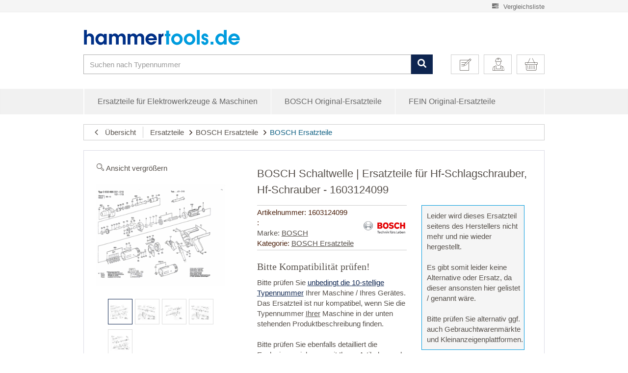

--- FILE ---
content_type: text/html; charset=iso-8859-1
request_url: https://hammertools.de/bosch-schaltwelle-1603124099
body_size: 38214
content:
<!DOCTYPE html>
<html lang="de">
<head>
<meta http-equiv="content-type" content="text/html; charset=iso-8859-1">
<style type="text/css">.ccm-modal.ccm-show {width:100%!important; height:100%!important;background-color: rgba(0,0,0,.3);}</style>
<script src="https://cloud.ccm19.de/app.js?apiKey=dc6a63d86f3ec659a4f1b8dbe225c13e33b1bcc033fc4950&amp;domain=64b10163cb0b3ace480586e2" referrerpolicy="origin"></script><script data-cmp-vendor="s905" type="text/plain" class="cmplazyload">(function(w,d,s,l,i){w[l]=w[l]||[];w[l].push({'gtm.start':
new Date().getTime(),event:'gtm.js'});var f=d.getElementsByTagName(s)[0],
j=d.createElement(s),dl=l!='dataLayer'?'&l='+l:'';j.async=true;j.src=
'//www.googletagmanager.com/gtm.js?id='+i+dl;f.parentNode.insertBefore(j,f);
})(window,document,'script','dataLayer2','GTM-M9PT98W');</script><meta http-equiv="content-language" content="de-DE">
<meta name="description" content="BOSCH Schaltwelle | Ersatzteile für Hf-Schlagschrauber, Hf-Schrauber - 1603124099">
<meta name="keywords" content="BOSCH Schaltwelle | Ersatzteile für Hf-Schlagschrauber, Hf-Schrauber - 1603124099">
<meta name="author" content="Hammertools">
<meta name="viewport" content="width=device-width, initial-scale=1.0, user-scalable=yes">
<meta http-equiv="X-UA-Compatible" content="IE=edge">
<meta name="robots" content="index, follow">
<title>BOSCH Schaltwelle | Ersatzteile für Hf-Schlagschrauber, Hf-Schrauber - 1603124099</title>
<style type="text/css" data-dropper-inlined="//hammertools.de/includes/plugins/kk_dropper/drops/Shared/framework.css?v=100.15.13">
._t-center{text-align:center}._t-left{text-align:left}._t-right{text-align:right}._v-middle{vertical-align:middle!important}._v-top{vertical-align:top!important}._v-bottom{vertical-align:bottom!important}._v-baseline{vertical-align:baseline!important}._m-0{margin:0!important}._m-0-top{margin-top:0!important}._m-0-bottom{margin-bottom:0!important}._m-0-right{margin-right:0!important}._m-0-left{margin-left:0!important}._m-025{margin:.25em!important}._m-025-top{margin-top:.25em!important}._m-025-bottom{margin-bottom:.25em!important}._m-025-right{margin-right:.25em!important}._m-025-left{margin-left:.25em!important}._m-05{margin:.5em!important}._m-05-top{margin-top:.5em!important}._m-05-bottom{margin-bottom:.5em!important}._m-05-right{margin-right:.5em!important}._m-05-left{margin-left:.5em!important}._m-075{margin:.75em!important}._m-075-top{margin-top:.75em!important}._m-075-bottom{margin-bottom:.75em!important}._m-075-right{margin-right:.75em!important}._m-075-left{margin-left:.75em!important}._m-1{margin:1em!important}._m-1-top{margin-top:1em!important}._m-1-bottom{margin-bottom:1em!important}._m-1-right{margin-right:1em!important}._m-1-left{margin-left:1em!important}._m-125{margin:1.25em!important}._m-125-top{margin-top:1.25em!important}._m-125-bottom{margin-bottom:1.25em!important}._m-125-right{margin-right:1.25em!important}._m-125-left{margin-left:1.25em!important}._m-15{margin:1.5em!important}._m-15-top{margin-top:1.5em!important}._m-15-bottom{margin-bottom:1.5em!important}._m-15-right{margin-right:1.5em!important}._m-15-left{margin-left:1.5em!important}._m-175{margin:1.75em!important}._m-175-top{margin-top:1.75em!important}._m-175-bottom{margin-bottom:1.75em!important}._m-175-right{margin-right:1.75em!important}._m-175-left{margin-left:1.75em!important}._m-2{margin:2em!important}._m-2-top{margin-top:2em!important}._m-2-bottom{margin-bottom:2em!important}._m-2-right{margin-right:2em!important}._m-2-left{margin-left:2em!important}._m-25{margin:2.5em!important}._m-25-top{margin-top:2.5em!important}._m-25-bottom{margin-bottom:2.5em!important}._m-25-right{margin-right:2.5em!important}._m-25-left{margin-left:2.5em!important}._m-3{margin:3em!important}._m-3-top{margin-top:3em!important}._m-3-bottom{margin-bottom:3em!important}._m-3-right{margin-right:3em!important}._m-3-left{margin-left:3em!important}._m-4{margin:4em!important}._m-4-top{margin-top:4em!important}._m-4-bottom{margin-bottom:4em!important}._m-4-right{margin-right:4em!important}._m-4-left{margin-left:4em!important}._m-5{margin:5em!important}._m-5-top{margin-top:5em!important}._m-5-bottom{margin-bottom:5em!important}._m-5-right{margin-right:5em!important}._m-5-left{margin-left:5em!important}._p-0{padding:0!important}._p-0-top{padding-top:0!important}._p-0-bottom{padding-bottom:0!important}._p-0-right{padding-right:0!important}._p-0-left{padding-left:0!important}._p-025{padding:.25em!important}._p-025-top{padding-top:.25em!important}._p-025-bottom{padding-bottom:.25em!important}._p-025-right{padding-right:.25em!important}._p-025-left{padding-left:.25em!important}._p-05{padding:.5em!important}._p-05-top{padding-top:.5em!important}._p-05-bottom{padding-bottom:.5em!important}._p-05-right{padding-right:.5em!important}._p-05-left{padding-left:.5em!important}._p-075{padding:.75em!important}._p-075-top{padding-top:.75em!important}._p-075-bottom{padding-bottom:.75em!important}._p-075-right{padding-right:.75em!important}._p-075-left{padding-left:.75em!important}._p-1{padding:1em!important}._p-1-top{padding-top:1em!important}._p-1-bottom{padding-bottom:1em!important}._p-1-right{padding-right:1em!important}._p-1-left{padding-left:1em!important}._p-125{padding:1.25em!important}._p-125-top{padding-top:1.25em!important}._p-125-bottom{padding-bottom:1.25em!important}._p-125-right{padding-right:1.25em!important}._p-125-left{padding-left:1.25em!important}._p-15{padding:1.5em!important}._p-15-top{padding-top:1.5em!important}._p-15-bottom{padding-bottom:1.5em!important}._p-15-right{padding-right:1.5em!important}._p-15-left{padding-left:1.5em!important}._p-175{padding:1.75em!important}._p-175-top{padding-top:1.75em!important}._p-175-bottom{padding-bottom:1.75em!important}._p-175-right{padding-right:1.75em!important}._p-175-left{padding-left:1.75em!important}._p-2{padding:2em!important}._p-2-top{padding-top:2em!important}._p-2-bottom{padding-bottom:2em!important}._p-2-right{padding-right:2em!important}._p-2-left{padding-left:2em!important}._p-25{padding:2.5em!important}._p-25-top{padding-top:2.5em!important}._p-25-bottom{padding-bottom:2.5em!important}._p-25-right{padding-right:2.5em!important}._p-25-left{padding-left:2.5em!important}._p-3{padding:3em!important}._p-3-top{padding-top:3em!important}._p-3-bottom{padding-bottom:3em!important}._p-3-right{padding-right:3em!important}._p-3-left{padding-left:3em!important}._p-4{padding:4em!important}._p-4-top{padding-top:4em!important}._p-4-bottom{padding-bottom:4em!important}._p-4-right{padding-right:4em!important}._p-4-left{padding-left:4em!important}._p-5{padding:5em!important}._p-5-top{padding-top:5em!important}._p-5-bottom{padding-bottom:5em!important}._p-5-right{padding-right:5em!important}._p-5-left{padding-left:5em!important}._fs-0{font-size:0!important}._fs-01{font-size:.1em!important}._fs-02{font-size:.2em!important}._fs-03{font-size:.3em!important}._fs-04{font-size:.4em!important}._fs-05{font-size:.5em!important}._fs-06{font-size:.6em!important}._fs-07{font-size:.7em!important}._fs-075{font-size:.75em!important}._fs-08{font-size:.8em!important}._fs-09{font-size:.9em!important}._fs-095{font-size:.95em!important}._fs-1{font-size:1em!important}._fs-11{font-size:1.1em!important}._fs-12{font-size:1.2em!important}._fs-13{font-size:1.3em!important}._fs-14{font-size:1.4em!important}._fs-15{font-size:1.5em!important}._fs-16{font-size:1.6em!important}._fs-17{font-size:1.7em!important}._fs-18{font-size:1.8em!important}._fs-19{font-size:1.9em!important}._fs-2{font-size:2em!important}._fs-25{font-size:2.5em!important}._fs-3{font-size:3em!important}._fs-35{font-size:3.5em!important}._fs-4{font-size:4em!important}._fs-5{font-size:5em!important}._fs-6{font-size:6em!important}._fs-7{font-size:7em!important}._left{float:left!important}._right{float:right!important}._fw-light{font-weight:300!important}._fw-normal{font-weight:normal!important}._fw-bold{font-weight:bold!important}._fw-heavy{font-weight:800!important}._lh-normal{line-height:normal!important}._lh-0{line-height:0!important}._lh-1{line-height:1!important}._lh-11{line-height:1.1!important}._lh-12{line-height:1.2!important}._lh-13{line-height:1.3!important}._lh-14{line-height:1.4!important}._lh-15{line-height:1.5!important}._lh-2{line-height:1.5!important}._relative{position:relative}._absolute{position:absolute}._static{position:static}._d-block{display:block}._d-inline{display:inline}._d-inline-block{display:inline-block}._d-table{display:table}._d-table-row{display:table-row}._d-table-cell{display:table-cell}._hcenter{display:table;margin-left:auto;margin-right:auto}._br-0{border-radius:0!important}._br-2{border-radius:2px!important}._b-left{border-left:1px solid #ddd!important}._b-right{border-right:1px solid #ddd!important}._b-top{border-top:1px solid #ddd!important}._b-bottom{border-bottom:1px solid #ddd!important}._b-all{border:1px solid #ddd!important}._b-none{border:0 none!important}._c-default{cursor:default!important}._c-pointer{cursor:pointer!important}._click-through{pointer-events:none!important}._o-0{opacity:0!important}._o-01{opacity:.1!important}._o-02{opacity:.2!important}._o-03{opacity:.3!important}._o-04{opacity:.4!important}._o-05{opacity:.5!important}._o-06{opacity:.6!important}._o-07{opacity:.7!important}._o-08{opacity:.8!important}._o-09{opacity:.9!important}._o-1{opacity:1!important}._o-1-hover:hover{opacity:1!important}._w-5{width:5%!important}._w-10{width:10%!important}._w-15{width:15%!important}._w-20{width:20%!important}._w-25{width:25%!important}._w-30{width:30%!important}._w-33{width:33.333333333333333%!important}._w-35{width:35%!important}._w-30{width:30%!important}._w-40{width:40%!important}._w-50{width:50%!important}._w-60{width:60%!important}._w-66{width:66%!important}._w-70{width:70%!important}._w-75{width:75%!important}._w-80{width:80%!important}._w-85{width:85%!important}._w-90{width:90%!important}._w-95{width:95%!important}._w-98{width:98%!important}._w-100{width:100%!important}
</style>
<style type="text/css" data-dropper-inlined="//hammertools.de/includes/plugins/kk_dropper/drops/Shared/kkItemSlider/kkItemSlider.css?v=100.15.13">
.kk-item-slider-style-wrap,.kk-item-slider-style-wrap *{-moz-box-sizing:border-box;-webkit-box-sizing:border-box;box-sizing:border-box}.kk-item-slider-style-wrap .kk-item-slider{-webkit-transition:opacity 300ms;-moz-transition:opacity 300ms;transition:opacity 300ms}.kk-item-slider-style-wrap.has-nav.kk-slider-horizontal .kk-item-slider{padding:0 30px}.kk-item-slider-style-wrap.has-nav.kk-slider-vertical .kk-item-slider{padding:30px 0;overflow:hidden}.kk-item-slider-style-wrap{position:relative;display:inline-block;width:100%}.kk-item-slider-root{overflow:hidden!important;position:relative!important;padding:0!important;margin:0!important;width:100%;height:100%}.kk-slider-vertical .kk-slider-item{width:auto}.kk-slider-vertical .kk-item-slider{overflow:hidden}.kk-item-slider{white-space:nowrap;overflow:hidden}.kk-item-slider.initialized{position:absolute!important;padding:0!important;margin:0!important;top:0;left:0;white-space:nowrap!important;overflow:visible!important}.kk-slider-item{margin:0!important;min-width:0!important;-webkit-transition:none!important;-moz-transition:none!important;transition:none!important;display:inline-block!important;white-space:normal}.kk-item-slider-prev,.kk-item-slider-next{position:absolute;cursor:pointer;opacity:.5;-webkit-user-select:none;-moz-user-select:none;-ms-user-select:none;user-select:none;-webkit-transition:opacity 100ms;-moz-transition:opacity 100ms;transition:opacity 100ms}.kk-slider-horizontal .kk-item-slider-prev,.kk-slider-horizontal .kk-item-slider-next{top:0;bottom:0;width:30px;background:url(/includes/plugins/kk_dropper/drops/Shared/kkItemSlider/img/arrow-left.png) no-repeat center center;background-size:20px auto}.kk-slider-horizontal .kk-item-slider-prev{left:0}.kk-slider-horizontal .kk-item-slider-next{right:0;background-image:url(/includes/plugins/kk_dropper/drops/Shared/kkItemSlider/img/arrow-right.png)}.kk-slider-vertical .kk-item-slider-prev,.kk-slider-vertical .kk-item-slider-next{left:0;right:0;height:30px;background:url(/includes/plugins/kk_dropper/drops/Shared/kkItemSlider/img/arrow-up.png) no-repeat center center;background-size:auto 20px}.kk-slider-vertical .kk-item-slider-prev{top:0}.kk-slider-vertical .kk-item-slider-next{bottom:0;background-image:url(/includes/plugins/kk_dropper/drops/Shared/kkItemSlider/img/arrow-down.png)}.kk-item-slider-prev:hover,.kk-item-slider-next:hover{opacity:1}.kk-item-slider-prev.disallowed,.kk-item-slider-next.disallowed{opacity:.15}.kk-item-slider-style-wrap.all-visible .kk-item-slider-prev,.kk-item-slider-style-wrap.all-visible .kk-item-slider-next{display:none}.kk-item-slider.kk-slider-items-1>div,.kk-item-slider.items-1>li{width:100%}.kk-item-slider.kk-slider-items-2>div,.kk-item-slider.kk-slider-items-2>li{width:50%}.kk-item-slider.kk-slider-items-3>div,.kk-item-slider.kk-slider-items-3>li{width:33.3%}.kk-item-slider.kk-slider-items-4>div,.kk-item-slider.kk-slider-items-4>li{width:25%}.kk-item-slider.kk-slider-items-5>div,.kk-item-slider.kk-slider-items-5>li{width:20%}.kk-item-slider.kk-slider-items-6>div,.kk-item-slider.kk-slider-items-6>li{width:16.66%}.kk-item-slider.kk-slider-items-7>div,.kk-slider-items-7>li{width:14.28%}.kk-item-slider.kk-item-slider.kk-slider-items-8>div,.kk-item-slider.kk-slider-items-8>li{width:12.5%}
</style>
<style type="text/css" data-dropper-inlined="//hammertools.de/includes/plugins/kk_dropper/drops/KK_FlexMenu/font/css/kkflexmenu-embedded.css?v=1.0.13"></style>
<style type="text/css" data-dropper-inlined="//hammertools.de/includes/plugins/kk_dropper/drops/KK_FlexMenu/css/flexmenu.css?v=1.0.13">
.kk-fm,.kk-fm *{-moz-box-sizing:border-box;-webkit-box-sizing:border-box;box-sizing:border-box}.kk-fm{width:100%;position:relative;text-align:left}.kk-fm:after{content:"";display:table;clear:both}.kk-fm.kk-fm-mobile{-webkit-transform:translate3d(0,0,0);-moz-transform:translate3d(0,0,0);-ms-transform:translate3d(0,0,0);transform:translate3d(0,0,0)}.kk-fm.kk-fm-mobile:hover{-webkit-transform:none;-moz-transform:none;-ms-transform:none;transform:none}.kk-fm .kk-fm-entry-wrapper{display:-ms-flexbox;display:-webkit-flex;display:flex;-webkit-transition:opacity 100ms ease-in;-moz-transition:opacity 100ms ease-in;transition:opacity 100ms ease-in;max-width:100%;overflow:hidden}@media screen and (max-width:785px){.kk-fm .kk-fm-entry-wrapper{opacity:0}}.kk-fm.kk-fm-initialized .kk-fm-entry-wrapper{opacity:1;overflow:visible}.kk-fm a{pointer-events:none}.kk-fm.kk-fm-initialized a{pointer-events:all}.kk-fm .kk-fm-hidden{display:none!important}.kk-fm.kk-fm-sticky{position:fixed;-webkit-backface-visibility:hidden;-moz-backface-visibility:hidden;backface-visibility:hidden;margin-top:0!important;top:0;z-index:12;-webkit-transform:translate3d(0,0,0);-moz-transform:translate3d(0,0,0);-ms-transform:translate3d(0,0,0);transform:translate3d(0,0,0)}@media screen and (max-width:785px){header .kk-fm{margin-bottom:1em}}.kk-fm .kk-fm-section-heading{font-weight:bold;font-size:1.05em}#header-branding>.kk-fm{margin-top:1em}.kk-fm-entry-visible-xs,.kk-fm-entry-visible-sm,.kk-fm-entry-visible-md,.kk-fm-entry-visible-lg,.kk-fm-entry-visible-sticky{display:none!important}@media screen and (max-width:767px){.kk-fm-entry-visible-xs{display:block!important;display:-ms-flexbox!important;display:-webkit-flex!important;display:flex!important}}@media screen and (min-width:768px) and (max-width:991px){.kk-fm-entry-visible-sm{display:block!important;display:-ms-flexbox!important;display:-webkit-flex!important;display:flex!important}}@media screen and (min-width:992px) and (max-width:1199px){.kk-fm-entry-visible-md{display:block!important;display:-ms-flexbox!important;display:-webkit-flex!important;display:flex!important}}@media screen and (min-width:1200px){.kk-fm-entry-visible-lg{display:block!important;display:-ms-flexbox!important;display:-webkit-flex!important;display:flex!important}}.kk-fm.kk-fm-sticky .kk-fm-entry.kk-fm-entry-hidden-sticky,.kk-fm .kk-fm-entry.kk-fm-entry-visible-sticky{display:none!important}.kk-fm.kk-fm-sticky .kk-fm-entry.kk-fm-entry-visible-sticky{display:block!important;display:-ms-flexbox!important;display:-webkit-flex!important;display:flex!important}.kk-fm .kk-fm-entry-group,.kk-fm .kk-fm-hidden-entries-container{display:-ms-flexbox;display:-webkit-flex;display:flex;-webkit-flex:1 1 auto;-ms-flex:1 1 auto;flex:1 1 auto}.kk-fm .kk-fm-entry-group{-webkit-flex-wrap:nowrap;-ms-flex-wrap:nowrap;flex-wrap:nowrap;white-space:nowrap}.kk-fm .kk-fm-hidden-entries-container{-webkit-flex-wrap:wrap;-ms-flex-wrap:wrap;flex-wrap:wrap;white-space:normal}.kk-fm .kk-fm-entry-group-right{-webkit-justify-content:flex-end;-ms-flex-pack:end;justify-content:flex-end}.kk-fm .kk-fm-entry{display:-ms-flexbox;display:-webkit-flex;display:flex;vertical-align:baseline;border-color:transparent;-webkit-transition:opacity 200ms;-moz-transition:opacity 200ms;transition:opacity 200ms;max-width:100%}.kk-fm .kk-fm-entry .kk-fm-entry-label{padding:1em;display:-ms-flexbox;display:-webkit-flex;display:flex;max-width:100%;overflow:hidden;text-decoration:none;vertical-align:middle;white-space:nowrap;-webkit-align-items:center;-ms-flex-align:center;align-items:center;-webkit-flex:0 1 auto;-ms-flex:0 1 auto;flex:0 1 auto;-webkit-transition:color 200ms,background-color 200ms;-moz-transition:color 200ms,background-color 200ms;transition:color 200ms,background-color 200ms}.kk-fm .kk-fm-entry .kk-fm-entry-label:not([href]){cursor:default}.kk-fm .kk-fm-entry .kk-fm-entry-label:hover{text-decoration:none}.kk-fm .kk-fm-entry-label .kk-fm-caret-down:before{display:inline;margin-left:.5em}.kk-fm .kk-fm-entry-label .kk-fm-entry-icon{max-height:1em;line-height:0;vertical-align:text-bottom;margin-right:.5em}.kk-fm .kk-fm-entry-label .kk-fm-entry-font-icon+span{margin-left:.25em}.kk-fm .kk-fm-entry-group-left .kk-fm-entry{border-right-width:1px;border-right-style:solid}.kk-fm .kk-fm-entry-group-right .kk-fm-entry,.kk-fm .kk-fm-entry-type-toggler{border-left-width:1px;border-left-style:solid}.kk-fm .kk-fm-hidden-entries-container .kk-fm-entry{border-top-width:1px;border-top-style:solid}.kk-fm .kk-fm-entry.kk-fm-entry-type-toggler-left{-webkit-order:-1;-ms-flex-order:-1;order:-1;border-left:0 none;border-right-style:solid;border-right-width:1px}.kk-fm .kk-fm-entry.kk-fm-entry-type-toggler .kk-fm-entry-label{cursor:pointer}.kk-fm .kk-fm-entry-type-logo .kk-fm-entry-label{padding-top:.5em;padding-bottom:.5em;background:none!important}.kk-fm .kk-fm-entry.kk-fm-entry-type-logo .kk-fm-entry-icon{margin-right:0;max-height:2em}.kk-fm .kk-fm-entry.kk-fm-entry-type-search .kk-fm-entry-label{padding:.6em .5em}.kk-fm .kk-fm-entry.kk-fm-entry-type-search .kk-fm-search--wrapper{background:rgba(255,255,255,.15);padding:.4em .5em .4em 1em;-webkit-transition:background 200ms;-moz-transition:background 200ms;transition:background 200ms;border-radius:30px;display:-ms-flexbox;display:-webkit-flex;display:flex;width:100%}.kk-fm .kk-fm-entry.kk-fm-entry-type-search.kk-fm-active .kk-fm-search--wrapper,.kk-fm .kk-fm-entry.kk-fm-entry-type-search.kk-fm-hover .kk-fm-search--wrapper{background:rgba(128,128,128,0)!important}.kk-fm .kk-fm-entry.kk-fm-entry-type-search .kk-fm-search--input{background:none;border-radius:0;border:0 none;outline:none;height:100%;width:130px;text-shadow:none;-webkit-box-shadow:none;box-shadow:none;font-size:1em;padding:0;text-align:left;color:inherit;-webkit-flex:1 1 auto;-ms-flex:1 1 auto;flex:1 1 auto}.kk-fm .kk-fm-entry.kk-fm-entry-type-search .kk-fm-search--input:focus{text-align:left}.kk-fm .kk-fm-search--input::-webkit-input-placeholder{color:inherit!important;opacity:.7}.kk-fm .kk-fm-search--input::-moz-placeholder{color:inherit!important;opacity:.7}.kk-fm .kk-fm-search--input:-moz-placeholder{color:inherit!important;opacity:.7}.kk-fm .kk-fm-search--input:-ms-input-placeholder{color:inherit!important;opacity:.7}.kk-fm .kk-fm-entry.kk-fm-entry-type-search .kk-fm-search--input:focus{text-align:left;outline:none}.kk-fm .kk-fm-entry.kk-fm-entry-type-cart .kk-fm-entry-font-icon{margin-right:0}.kk-fm .kk-fm-entry.kk-fm-entry-type-cart .kk-fm-cart-count{font-weight:bold;margin-right:.5em;font-style:italic;display:inline-block;border:1px solid;line-height:1;border-radius:.7em;padding:.1em .4em}.kk-fm .kk-fm-hidden-entries-container{width:100%;background:rgba(0,0,0,.1)}.kk-fm .kk-fm-hidden-entries-container .kk-fm-entry,.kk-fm .kk-fm-hidden-entries-container .kk-fm-entry .kk-fm-entry-label{width:100%}@media screen and (min-width:786px){.kk-fm .kk-fm-hidden-entries-container .kk-fm-entry{-webkit-flex:1 50%;-ms-flex:1 50%;flex:1 50%}.kk-fm .kk-fm-hidden-entries-container .kk-fm-entry:nth-child(2n){border-left-style:solid;border-left-width:1px}}.kk-fm .kk-fm-hidden-entries-container .kk-fm-entry .kk-fm-entry-label{display:-ms-flexbox;display:-webkit-flex;display:flex}.kk-fm .kk-fm-hidden-entries-container .kk-fm-entry .kk-fm-entry-label--name{-webkit-flex:1 1 auto;-ms-flex:1 1 auto;flex:1 1 auto}.kk-fm .kk-fm-hidden-entries-container .kk-fm-entry .kk-fm-entry-label .kk-fm-caret-down{-webkit-flex:0 1 auto;-ms-flex:0 1 auto;flex:0 1 auto}.kk-fm .kk-fm-hidden-entries-container .kk-fm-entry .kk-fm-submenu{left:0!important;max-width:none!important}.kk-fm .kk-fm-submenu{position:absolute;left:0;right:0;top:100%;background:#fafafa;-webkit-box-shadow:0 9px 37px rgba(0,0,0,.2),0 0 0 1px rgba(0,0,0,.1);box-shadow:0 9px 37px rgba(0,0,0,.2),0 0 0 1px rgba(0,0,0,.1);border-radius:0 0 4px 4px;width:100%;opacity:0;visibility:hidden;z-index:10;pointer-events:none;overflow:hidden;white-space:normal}.kk-fm .kk-fm-entry.kk-fm-active .kk-fm-submenu{opacity:1;z-index:11;pointer-events:all;visibility:visible}.kk-fm.kk-fm-sticky .kk-fm-submenu{overflow-y:auto;max-height:80vh}.kk-fm.kk-fm-mobile .kk-fm-entry .kk-fm-submenu{position:fixed;top:0!important;left:0!important;max-height:none;height:100vh;max-width:1140px;margin:0 auto}.kk-fm.kk-fm-mobile .kk-fm-entry.kk-fm-active .kk-fm-submenu{width:100%;min-width:initial;overflow-y:auto;-webkit-overflow-scrolling:touch;-webkit-backface-visibility:hidden}.kk-fm .kk-fm-submenu .kk-fm-link{color:inherit}.kk-fm .kk-fm-submenu .kk-fm-submenu--info{display:none;text-align:left;overflow:hidden;line-height:1;white-space:nowrap;text-decoration:none;-webkit-align-items:center;-ms-flex-align:center;align-items:center}.kk-fm.kk-fm-mobile .kk-fm-submenu .kk-fm-submenu--info{display:block;display:-ms-flexbox;display:-webkit-flex;display:flex}.kk-fm .kk-fm-submenu--info .kk-fm-submenu--close{float:right;line-height:1;font-size:1.75em;padding:.5em 1em;-webkit-flex:0;-ms-flex:0;flex:0}.kk-fm .kk-fm-submenu--info .kk-fm-link{padding:1em 1.5em;-webkit-flex:1 1 auto;-ms-flex:1 1 auto;flex:1 1 auto;overflow:hidden;-o-text-overflow:ellipsis;text-overflow:ellipsis}.kk-fm .kk-fm-submenu .kk-fm-submenu-loader{display:block;height:0;-webkit-transition:opacity 400ms,margin 400ms,visibility 400ms 0ms;-moz-transition:opacity 400ms,margin 400ms,visibility 400ms 0ms;transition:opacity 400ms,margin 400ms,visibility 400ms 0ms;opacity:1}.kk-fm .kk-fm-submenu.kk-fm-submenu-loaded .kk-fm-submenu-loader{opacity:0;visibility:hidden;margin:0 auto}.kk-fm .kk-fm-submenu .kk-fm-submenu-loader:before{content:"";display:block;position:absolute;top:70px;left:50%;margin-left:-30px;width:60px;height:60px;border-radius:50%;border:1px solid rgba(128,128,128,.5);border-right-color:inherit;-webkit-animation:kk-fm-loader 600ms infinite linear;-moz-animation:kk-fm-loader 600ms infinite linear;animation:kk-fm-loader 600ms infinite linear;-webkit-transform-origin:50% 50%;-moz-transform-origin:50% 50%;-ms-transform-origin:50% 50%;transform-origin:50% 50%}@-webkit-keyframes kk-fm-loader{0%{-webkit-transform:rotate(0deg);transform:rotate(0deg)}100%{-webkit-transform:rotate(359deg);transform:rotate(359deg)}}@-moz-keyframes kk-fm-loader{0%{-moz-transform:rotate(0deg);transform:rotate(0deg)}100%{-moz-transform:rotate(359deg);transform:rotate(359deg)}}@keyframes kk-fm-loader{0%{-webkit-transform:rotate(0deg);-moz-transform:rotate(0deg);-ms-transform:rotate(0deg);transform:rotate(0deg)}100%{-webkit-transform:rotate(359deg);-moz-transform:rotate(359deg);-ms-transform:rotate(359deg);transform:rotate(359deg)}}.kk-fm .kk-fm-submenu .kk-fm-submenu-ajax-content{display:block;width:100%;left:0;right:0;height:200px;opacity:0;min-height:200px;max-height:200px;-webkit-transition:opacity 500ms,max-height 2000ms;-moz-transition:opacity 500ms,max-height 2000ms;transition:opacity 500ms,max-height 2000ms}.kk-fm .kk-fm-submenu.kk-fm-submenu-loaded .kk-fm-submenu-ajax-content{position:static;max-height:5000px;height:auto;opacity:1}.kk-fm.kk-fm-anim-none .kk-fm-submenu{transiton:none}.kk-fm.kk-fm-anim-none .kk-fm-entry.kk-fm-active .kk-fm-submenu{transiton:none}.kk-fm.kk-fm-anim-fade .kk-fm-submenu{-webkit-transition:opacity 200ms,visibility 0ms 200ms;-moz-transition:opacity 200ms,visibility 0ms 200ms;transition:opacity 200ms,visibility 0ms 200ms}.kk-fm.kk-fm-anim-fade .kk-fm-entry.kk-fm-active .kk-fm-submenu{-webkit-transition:opacity 200ms;-moz-transition:opacity 200ms;transition:opacity 200ms}.kk-fm.kk-fm-anim-grow .kk-fm-submenu{-webkit-transform:scaleY(.9);-moz-transform:scaleY(.9);-ms-transform:scaleY(.9);transform:scaleY(.9);-webkit-transform-origin:50% 0%;-moz-transform-origin:50% 0%;-ms-transform-origin:50% 0%;transform-origin:50% 0%;-webkit-transition:transform 0ms 300ms,opacity 300ms,visibility 0ms 300ms;-moz-transition:transform 0ms 300ms,opacity 300ms,visibility 0ms 300ms;transition:transform 0ms 300ms,opacity 300ms,visibility 0ms 300ms}.kk-fm.kk-fm-anim-grow .kk-fm-entry.kk-fm-active .kk-fm-submenu{-webkit-transform:scaleY(1);-moz-transform:scaleY(1);-ms-transform:scaleY(1);transform:scaleY(1);-webkit-transition:transform 300ms,opacity 200ms;-moz-transition:transform 300ms,opacity 200ms;transition:transform 300ms,opacity 200ms}.kk-fm.kk-fm-anim-wobble .kk-fm-submenu{-webkit-transform:rotateX(90deg);-moz-transform:rotateX(90deg);-ms-transform:rotateX(90deg);transform:rotateX(90deg);-webkit-transform-origin:50% 0%;-moz-transform-origin:50% 0%;-ms-transform-origin:50% 0%;transform-origin:50% 0%;-webkit-transition:transform 0ms 300ms,opacity 300ms,visibility 0ms 300ms;-moz-transition:transform 0ms 300ms,opacity 300ms,visibility 0ms 300ms;transition:transform 0ms 300ms,opacity 300ms,visibility 0ms 300ms}.kk-fm.kk-fm-anim-wobble .kk-fm-entry.kk-fm-active .kk-fm-submenu{-webkit-transform:rotateX(0deg);-moz-transform:rotateX(0deg);-ms-transform:rotateX(0deg);transform:rotateX(0deg);-webkit-transition:transform 400ms cubic-bezier(.25,.1,.32,1.89),opacity 150ms;-moz-transition:transform 400ms cubic-bezier(.25,.1,.32,1.89),opacity 150ms;transition:transform 400ms cubic-bezier(.25,.1,.32,1.89),opacity 150ms}@media screen and (max-width:1140px){.kk-fm.kk-fm-mobile .kk-fm-submenu{opacity:0;-webkit-transform:translateX(-100vw);-moz-transform:translateX(-100vw);-ms-transform:translateX(-100vw);transform:translateX(-100vw);-webkit-transform-origin:50% 0%;-moz-transform-origin:50% 0%;-ms-transform-origin:50% 0%;transform-origin:50% 0%;-webkit-transition:transform 300ms ease-in-out,opacity 100ms 200ms,visibility 0ms 300ms!important;-moz-transition:transform 300ms ease-in-out,opacity 100ms 200ms,visibility 0ms 300ms!important;transition:transform 300ms ease-in-out,opacity 100ms 200ms,visibility 0ms 300ms!important}.kk-fm.kk-fm-mobile .kk-fm-entry.kk-fm-active .kk-fm-submenu{opacity:1;-webkit-transform:translateX(0);-moz-transform:translateX(0);-ms-transform:translateX(0);transform:translateX(0);-webkit-transition:transform 250ms ease-out,opacity 50ms!important;-moz-transition:transform 250ms ease-out,opacity 50ms!important;transition:transform 250ms ease-out,opacity 50ms!important}}.kk-fm .kk-fm-boxarea{position:relative;display:-ms-flexbox;display:-webkit-flex;display:flex;-webkit-flex-flow:row wrap;-ms-flex-flow:row wrap;flex-flow:row wrap;padding:1em}.kk-fm .kk-fm-box{display:-ms-flexbox;display:-webkit-flex;display:flex;-webkit-flex-flow:column wrap;-ms-flex-flow:column wrap;flex-flow:column wrap;-webkit-flex:1 0 16.875em;-ms-flex:1 0 16.875em;flex:1 0 16.875em;margin:0;min-width:16.875em;max-width:100%}.kk-fm .kk-fm-box.kk-fm-box-top{-webkit-order:0;-ms-flex-order:0;order:0;-webkit-flex:3 100%;-ms-flex:3 100%;flex:3 100%}.kk-fm .kk-fm-box.kk-fm-box-left{-webkit-order:1;-ms-flex-order:1;order:1}.kk-fm .kk-fm-box.kk-fm-box-center{-webkit-flex:2 0 33.75em;-ms-flex:2 0 33.75em;flex:2 0 33.75em;-webkit-order:2;-ms-flex-order:2;order:2}.kk-fm .kk-fm-box.kk-fm-box-right{-webkit-order:3;-ms-flex-order:3;order:3}.kk-fm .kk-fm-box.kk-fm-box-bottom{-webkit-order:4;-ms-flex-order:4;order:4;-webkit-flex:3 100%;-ms-flex:3 100%;flex:3 100%}.kk-fm-content-wrapper{width:100%;padding:.75em;display:-ms-flexbox;display:-webkit-flex;display:flex;-webkit-flex:auto;-ms-flex:auto;flex:auto}.kk-fm .kk-fm-content{-webkit-flex:auto;-ms-flex:auto;flex:auto;position:relative;width:100%;display:-ms-flexbox;display:-webkit-flex;display:flex;-webkit-flex-direction:column;-ms-flex-direction:column;flex-direction:column}.kk-fm .kk-fm-content.kk-fm-content-framed{background:white;border:1px solid #e0e0e0;border-radius:3px}.kk-fm .kk-fm-content .kk-fm-content-body{position:relative;padding:0;-webkit-flex:1 0 auto;-ms-flex:1 0 auto;flex:1 0 auto}.kk-fm .kk-fm-content.kk-fm-content-framed .kk-fm-content-body{padding:1.5em}.kk-fm .kk-fm-content.kk-fm-content-framed .kk-fm-content-body.kk-fm-content-body--nopadding{padding:0}.kk-fm .kk-fm-content-title{margin:0;border-bottom:1px solid #e0e0e0;-webkit-flex:0 1 auto;-ms-flex:0 1 auto;flex:0 1 auto}.kk-fm .kk-fm-content-framed .kk-fm-content-title{padding:.75em 1.5em}.kk-fm .kk-fm-content.kk-fm-content-unframed .kk-fm-content-title{text-align:left;padding:.75em 0;margin-bottom:1.5em}.kk-fm .kk-fm-content-body>*:first-child{margin-top:0!important}.kk-fm .kk-fm-content-body>*:last-child{margin-bottom:0!important}.kk-fm .kk-fm-img{max-width:100%}.kk-fm .kk-fm-listing{clear:both;display:inline-block;width:100%}.kk-fm-grid{display:block!important;text-align:left;width:100%;padding:0}.kk-fm-grid:after{content:"";clear:both;display:block}.kk-fm-grid-item{display:block!important;float:left;margin:0!important}.kk-fm .kk-fm-content-description--image{float:left;margin:0 1.5em .5em 0}.kk-fm .kk-fm-content-description--text{opacity:.8}.kk-fm .kk-fm-content-description--title{color:inherit;font-size:1.75em;line-height:1.1}.kk-fm .kk-fm-content-description--title+.kk-fm-content-description--text{margin-top:.75em}@media screen and (max-width:767px){.kk-fm .kk-fm-content-description--title{font-size:1.5em}}.kk-fm .kk-fm-listing .kk-fm-listing--item{display:block;float:left}.kk-fm .kk-fm-listing .kk-fm-listing--item-wrapper{padding:.75em;text-align:center}.kk-fm .kk-fm-listing .kk-fm-listing--item-name{display:block;margin-top:.5em;white-space:nowrap}.kk-fm .kk-fm-listing--slider .kk-fm-listing--item{float:none;width:auto;min-width:0}.kk-fm .kk-fm-listing--slider .kk-fm-listing--item-name{overflow:hidden;-o-text-overflow:ellipsis;text-overflow:ellipsis}.kk-fm .kk-fm-content-body .kk-fm-listing--linklist{display:inline-block}.kk-fm .kk-fm-listing--linklist-level0{display:block;padding:0 2em 0 0;float:left}.kk-fm .kk-fm-listing--linklist-label{padding:.25em 0;display:block}.kk-fm .kk-fm-listing--linklist-level0>.kk-fm-listing--linklist-label{display:block;white-space:normal}.kk-fm .kk-fm-listing--linklist-level1>.kk-fm-listing--linklist-label{white-space:nowrap;overflow:hidden;-o-text-overflow:ellipsis;text-overflow:ellipsis}.kk-fm .kk-fm-listing--linklist-group{margin-top:.25em;margin-bottom:1em}.kk-fm .kk-fm-listing--item-more{font-style:italic;white-space:nowrap;opacity:.7;font-size:.95em}.kk-fm .kk-fm-listing--index-group{display:block;padding:0 2em .5em 0;float:left}.kk-fm .kk-fm-listing--index-letter{font-size:1.1em;display:block}
</style>
<style type="text/css" data-dropper-inlined="//hammertools.de/includes/plugins/kk_dropper/drops/KK_FlexLayout/gridsystem.css?v=1.0.9">
.kk-flexlayout,.grid-system,.grid-system .grid-space,.grid-system .grid-system-row{-moz-box-sizing:border-box;-webkit-box-sizing:border-box;box-sizing:border-box;display:block}.grid-system,.kk-flexlayout{display:inline-block;width:100%;vertical-align:top}.kk-flexlayout{display:block}.grid-system .grid-system-row{display:block;display:-webkit-flex;display:-ms-flexbox;display:-webkit-flex;display:flex}.grid-system .grid-space{display:block;float:left}.grid-system .grid-clear{clear:both;display:block;-webkit-flex:0;-ms-flex:0;flex:0;line-height:0;width:100%}.grid-system.equal-spaces>.grid-system-row>.grid-space.equal-space{display:-webkit-flex;display:-ms-flexbox;display:-webkit-flex;display:flex;-webkit-flex:auto;-ms-flex:auto;flex:auto;-webkit-flex-direction:column;-ms-flex-direction:column;flex-direction:column}.grid-system.equal-spaces>.grid-system-row>.grid-space.equal-space>div{-webkit-flex:auto;-ms-flex:auto;flex:auto}
</style>
<meta name="kk-dropper-stylesheets" content="">
<link rel="canonical" href="https://hammertools.de/bosch-schaltwelle-1603124099">
<script async src="https://www.googletagmanager.com/gtag/js?id=AW-1069895567"></script><script> window.dataLayer = window.dataLayer || []; function gtag(){dataLayer.push(arguments);} gtag('js', new Date()); gtag('config', 'AW-1069895567');
</script><base href="https://hammertools.de/">
<link type="image/x-icon" href="templates/ht/themes/base/images/favicon.ico" rel="shortcut icon">
<link rel="image_src" href="https://hammertools.de/media/image/product/116695/lg/bosch-schaltwelle-1603124099.png">
<meta property="og:image" content="https://hammertools.de/media/image/product/116695/lg/bosch-schaltwelle-1603124099.png">
<meta property="og:image:alt" content="BOSCH Schaltwelle | Ersatzteile f&amp;uuml;r Hf-Schlagschrauber, Hf-Schrauber - 1603124099">
<meta property="twitter:image" content="https://hammertools.de/media/image/product/116695/lg/bosch-schaltwelle-1603124099.png">
<meta property="twitter:image:alt" content="BOSCH Schaltwelle | Ersatzteile f&amp;uuml;r Hf-Schlagschrauber, Hf-Schrauber - 1603124099">
<meta property="og:locale" content="de_DE">
<meta property="og:type" content="product">
<meta property="og:site_name" content="Hammertools">
<meta property="og:title" content="BOSCH Schaltwelle | Ersatzteile f&amp;uuml;r Hf-Schlagschrauber, Hf-Schrauber - 1603124099">
<meta property="og:description" content="BOSCH Schaltwelle | Ersatzteile für Hf-Schlagschrauber, Hf-Schrauber - 1603124099">
<meta property="og:url" content="https://hammertools.de/bosch-schaltwelle-1603124099">
<meta name="twitter:card" content="product">
<meta name="twitter:site" content="@hammertools">
<meta name="twitter:creator" content="@hammertools">
<meta name="twitter:title" content="BOSCH Schaltwelle | Ersatzteile f&amp;uuml;r Hf-Schlagschrauber, Hf-Schrauber - 1603124099">
<meta name="twitter:description" content="BOSCH Schaltwelle | Ersatzteile für Hf-Schlagschrauber, Hf-Schrauber - 1603124099">
<meta property="fb:pages" content="517026185095810">
<meta property="fb:app_id" content="517026185095810">
<style>body.och .main-wrapper{display: none;}</style>
<noscript><style>body.och .main-wrapper{display: block;}</style></noscript>
<link type="text/css" href="asset/ht.css?v=4.05" rel="preload" as="style" onload="this.onload=null;this.rel='stylesheet';document.addEventListener('DOMContentLoaded', function() {document.body.classList.remove('och');});">
<noscript><link rel="stylesheet" href="asset/ht.css?v=4.05"></noscript>
<link type="text/css" href="asset/plugin_css?v=4.05" rel="preload" as="style" onload="this.onload=null;this.rel='stylesheet'">
<noscript><link rel="stylesheet" href="asset/plugin_css?v=4.05"></noscript>
<link rel="search" type="application/opensearchdescription+xml" title="Suche auf Hammertools.de" href="https://hammertools.de/opensearchdescription.xml">
<script type="application/ld+json"> { "@context": "http://schema.org", "@type": "WebSite", "url": "https://hammertools.de/", "potentialAction": { "@type": "SearchAction", "target": "https://hammertools.de/navi.php?qs={search_term_string}", "query-input": "required name=search_term_string" } }
</script><script src="/templates/ht/js/jquery-1.12.0.min.js"></script><script> var head_conf={head:"jtl",screens:[480,768,992,1200]}; (function(n,t){"use strict";function w(){}function u(n,t){if(n){typeof n=="object"&&(n=[].slice.call(n));for(var i=0,r=n.length;i<r;i++)t.call(n,n[i],i)}}function it(n,i){var r=Object.prototype.toString.call(i).slice(8,-1);return i!==t&&i!==null&&r===n}function s(n){return it("Function",n)}function a(n){return it("Array",n)}function et(n){var i=n.split("/"),t=i[i.length-1],r=t.indexOf("?");return r!==-1?t.substring(0,r):t}function f(n){(n=n||w,n._done)||(n(),n._done=1)}function ot(n,t,r,u){var f=typeof n=="object"?n:{test:n,success:!t?!1:a(t)?t:[t],failure:!r?!1:a(r)?r:[r],callback:u||w},e=!!f.test;return e&&!!f.success?(f.success.push(f.callback),i.load.apply(null,f.success)):e||!f.failure?u():(f.failure.push(f.callback),i.load.apply(null,f.failure)),i}function v(n){var t={},i,r;if(typeof n=="object")for(i in n)!n[i]||(t={name:i,url:n[i]});else t={name:et(n),url:n};return(r=c[t.name],r&&r.url===t.url)?r:(c[t.name]=t,t)}function y(n){n=n||c;for(var t in n)if(n.hasOwnProperty(t)&&n[t].state!==l)return!1;return!0}function st(n){n.state=ft;u(n.onpreload,function(n){n.call()})}function ht(n){n.state===t&&(n.state=nt,n.onpreload=[],rt({url:n.url,type:"cache"},function(){st(n)}))}function ct(){var n=arguments,t=n[n.length-1],r=[].slice.call(n,1),f=r[0];return(s(t)||(t=null),a(n[0]))?(n[0].push(t),i.load.apply(null,n[0]),i):(f?(u(r,function(n){s(n)||!n||ht(v(n))}),b(v(n[0]),s(f)?f:function(){i.load.apply(null,r)})):b(v(n[0])),i)}function lt(){var n=arguments,t=n[n.length-1],r={};return(s(t)||(t=null),a(n[0]))?(n[0].push(t),i.load.apply(null,n[0]),i):(u(n,function(n){n!==t&&(n=v(n),r[n.name]=n)}),u(n,function(n){n!==t&&(n=v(n),b(n,function(){y(r)&&f(t)}))}),i)}function b(n,t){if(t=t||w,n.state===l){t();return}if(n.state===tt){i.ready(n.name,t);return}if(n.state===nt){n.onpreload.push(function(){b(n,t)});return}n.state=tt;rt(n,function(){n.state=l;t();u(h[n.name],function(n){f(n)});o&&y()&&u(h.ALL,function(n){f(n)})})}function at(n){n=n||"";var t=n.split("?")[0].split(".");return t[t.length-1].toLowerCase()}function rt(t,i){function e(t){t=t||n.event;u.onload=u.onreadystatechange=u.onerror=null;i()}function o(f){f=f||n.event;(f.type==="load"||/loaded|complete/.test(u.readyState)&&(!r.documentMode||r.documentMode<9))&&(n.clearTimeout(t.errorTimeout),n.clearTimeout(t.cssTimeout),u.onload=u.onreadystatechange=u.onerror=null,i())}function s(){if(t.state!==l&&t.cssRetries<=20){for(var i=0,f=r.styleSheets.length;i<f;i++)if(r.styleSheets[i].href===u.href){o({type:"load"});return}t.cssRetries++;t.cssTimeout=n.setTimeout(s,250)}}var u,h,f;i=i||w;h=at(t.url);h==="css"?(u=r.createElement("link"),u.type="text/"+(t.type||"css"),u.rel="stylesheet",u.href=t.url,t.cssRetries=0,t.cssTimeout=n.setTimeout(s,500)):(u=r.createElement("script"),u.type="text/"+(t.type||"javascript"),u.src=t.url);u.onload=u.onreadystatechange=o;u.onerror=e;u.async=!1;u.defer=!1;t.errorTimeout=n.setTimeout(function(){e({type:"timeout"})},7e3);f=r.head||r.getElementsByTagName("head")[0];f.insertBefore(u,f.lastChild)}function vt(){for(var t,u=r.getElementsByTagName("script"),n=0,f=u.length;n<f;n++)if(t=u[n].getAttribute("data-headjs-load"),!!t){i.load(t);return}}function yt(n,t){var v,p,e;return n===r?(o?f(t):d.push(t),i):(s(n)&&(t=n,n="ALL"),a(n))?(v={},u(n,function(n){v[n]=c[n];i.ready(n,function(){y(v)&&f(t)})}),i):typeof n!="string"||!s(t)?i:(p=c[n],p&&p.state===l||n==="ALL"&&y()&&o)?(f(t),i):(e=h[n],e?e.push(t):e=h[n]=[t],i)}function e(){if(!r.body){n.clearTimeout(i.readyTimeout);i.readyTimeout=n.setTimeout(e,50);return}o||(o=!0,vt(),u(d,function(n){f(n)}))}function k(){r.addEventListener?(r.removeEventListener("DOMContentLoaded",k,!1),e()):r.readyState==="complete"&&(r.detachEvent("onreadystatechange",k),e())}var r=n.document,d=[],h={},c={},ut="async"in r.createElement("script")||"MozAppearance"in r.documentElement.style||n.opera,o,g=n.head_conf&&n.head_conf.head||"head",i=n[g]=n[g]||function(){i.ready.apply(null,arguments)},nt=1,ft=2,tt=3,l=4,p;if(r.readyState==="complete")e();else if(r.addEventListener)r.addEventListener("DOMContentLoaded",k,!1),n.addEventListener("load",e,!1);else{r.attachEvent("onreadystatechange",k);n.attachEvent("onload",e);p=!1;try{p=!n.frameElement&&r.documentElement}catch(wt){}p&&p.doScroll&&function pt(){if(!o){try{p.doScroll("left")}catch(t){n.clearTimeout(i.readyTimeout);i.readyTimeout=n.setTimeout(pt,50);return}e()}}()}i.load=i.js=ut?lt:ct;i.test=ot;i.ready=yt;i.ready(r,function(){y()&&u(h.ALL,function(n){f(n)});i.feature&&i.feature("domloaded",!0)})})(window); (function(n,t){"use strict";jQuery["fn"]["ready"]=function(fn){jtl["ready"](function(){jQuery["ready"]["promise"]()["done"](fn)});return jQuery}})(window);
</script><script type="application/ld+json">
{ "@context": "http://schema.org", "@type": "Product", "description": "Schaltwelle Original Bosch Zubeh&ouml;r / Ersatzteil (1603124099) im Ger&auml;t verbaut: 1 Bitte pr&uuml;fen Sie die Typennummer auf Ihrem Ger&auml;t, um die Kompatibilit&auml;t des BOSCH Ersatzteils zu gew&auml;hrleisten. Dieses Ersatzteil ist f&uuml;r folgende Modelle und Ger&auml;te kompatibel: Hf-Schlagschrauber (Typennummer: 0602486001) Siehe auch Position 62 in BOSCH-Ersatzteilzeichnung. Hf-Schlagschrauber (Typennummer: 0602486004) Siehe auch Position 62 in BOSCH-Ersatzteilzeichnung. Hf-Schlagschrauber (Typennummer: 0602486006) Siehe auch Position 62 in BOSCH-Ersatzteilzeichnung. Hf-Schlagschrauber (Typennummer: 0602486007) Siehe auch Position 62 in BOSCH-Ersatzteilzeichnung. Hf-Schlagschrauber (Typennummer: 0602486011) Siehe auch Position 62 in BOSCH-Ersatzteilzeichnung. Hf-Schlagschrauber (Typennummer: 0602486018) Siehe auch Position 62 in BOSCH-Ersatzteilzeichnung. Hf-Schrauber (Typennummer: 0602486061) Siehe auch Position 62 in BOSCH-Ersatzteilzeichnung. Hf-Schrauber (Typennummer: 0602486064) Siehe auch Position 62 in BOSCH-Ersatzteilzeichnung. Hf-Schrauber (Typennummer: 0602486066) Siehe auch Position 62 in BOSCH-Ersatzteilzeichnung. Hf-Schrauber (Typennummer: 0602486067) Siehe auch Position 62 in BOSCH-Ersatzteilzeichnung. Hf-Schrauber (Typennummer: 0602486071) Siehe auch Position 62 in BOSCH-Ersatzteilzeichnung. Hf-Schrauber (Typennummer: 0602486078) Siehe auch Position 62 in BOSCH-Ersatzteilzeichnung. Schrauber (Typennummer: 0602486101) Siehe auch Position 62 in BOSCH-Ersatzteilzeichnung. Hf-Abschaltschrauber (Typennummer: 0602486104) Siehe auch Position 62 in BOSCH-Ersatzteilzeichnung. Hf-Abschaltschrauber (Typennummer: 0602486107) Siehe auch Position 62 in BOSCH-Ersatzteilzeichnung. Hf-Schlagschrauber (Typennummer: 0602486111) Siehe auch Position 62 in BOSCH-Ersatzteilzeichnung. Hf-Schlagschrauber (Typennummer: 0602486118) Siehe auch Position 62 in BOSCH-Ersatzteilzeichnung. Hf-Abschaltschrauber (Typennummer: 0602486161) Siehe auch Position 62 in BOSCH-Ersatzteilzeichnung. Hf-Schrauber (Typennummer: 0602486164) Siehe auch Position 62 in BOSCH-Ersatzteilzeichnung. Hf-Abschaltschrauber (Typennummer: 0602486167) Siehe auch Position 62 in BOSCH-Ersatzteilzeichnung. Hf-Schrauber (Typennummer: 0602486171) Siehe auch Position 62 in BOSCH-Ersatzteilzeichnung. Hf-Schrauber (Typennummer: 0602486178) Siehe auch Position 62 in BOSCH-Ersatzteilzeichnung. Hf-Abschaltschrauber (Typennummer: 0602486201) Siehe auch Position 62 in BOSCH-Ersatzteilzeichnung. Hf-Abschaltschrauber (Typennummer: 0602486204) Siehe auch Position 62 in BOSCH-Ersatzteilzeichnung. Hf-Abschaltschrauber (Typennummer: 0602486207) Siehe auch Position 62 in BOSCH-Ersatzteilzeichnung. Hf-Abschaltschrauber (Typennummer: 0602486261) Siehe auch Position 26 in BOSCH-Ersatzteilzeichnung. Hf-Abschaltschrauber (Typennummer: 0602486264) Siehe auch Position 26 in BOSCH-Ersatzteilzeichnung. Hf-Abschaltschrauber (Typennummer: 0602486267) Siehe auch Position 26 in BOSCH-Ersatzteilzeichnung. Hf-Abschaltschrauber (Typennummer: 0602489001) Siehe auch Position 26 in BOSCH-Ersatzteilzeichnung. Hf-Abschaltschrauber (Typennummer: 0602489004) Siehe auch Position 26 in BOSCH-Ersatzteilzeichnung. Hf-Abschaltschrauber (Typennummer: 0602489007) Siehe auch Position 26 in BOSCH-Ersatzteilzeichnung. Hf-Abschaltschrauber (Typennummer: 0602489018) Siehe auch Position 26 in BOSCH-Ersatzteilzeichnung.", "sku": "1603124099", "releaseDate": "0000-00-00", "productID": "116695", "image": "https://hammertools.de/media/image/product/116695/lg/bosch-schaltwelle-1603124099.webp", "name": "BOSCH Schaltwelle | Ersatzteile f&uuml;r Hf-Schlagschrauber, Hf-Schrauber - 1603124099", "review": [{ "@type": "Review", "author": { "@type": "Person", "name": "Hammertools" } }], "brand": { "@type": "Brand", "name": "BOSCH" } }
</script><script type="application/ld+json">
{
"@context": "http://schema.org",
"@type": "BreadcrumbList",
"itemListElement":
[ { "@type": "ListItem", "position": "1", "item": { "@id": "/", "name": "Startseite" } } , { "@type": "ListItem", "position": "2", "item": { "@id": "https://hammertools.de/ersatzteile/", "name": "Ersatzteile" } } , { "@type": "ListItem", "position": "3", "item": { "@id": "https://hammertools.de/ersatzteile/bosch-ersatzteile/", "name": "BOSCH Ersatzteile" } } , { "@type": "ListItem", "position": "4", "item": { "@id": "https://hammertools.de/ersatzteile/bosch-ersatzteile/bosch-ersatzteile/", "name": "BOSCH Ersatzteile" } } , { "@type": "ListItem", "position": "5", "item": { "@id": "https://hammertools.de/bosch-schaltwelle-1603124099", "name": "BOSCH Schaltwelle | Ersatzteile f&uuml;r Hf-Schlagschrauber, Hf-Schrauber - 1603124099" } } ]
}
</script><script type="application/ld+json">
{ "@context": "http://schema.org", "@type": "Organization", "url": "https://hammertools.de", "name": "Hammertools", "logo": "https://hammertools.de/bilder/intern/shoplogo/hammertools_logo.png" , "address": { "@type": "PostalAddress", "streetAddress": "Breitenstrasse 34", "postalCode": "84051", "addressLocality": "Mettenbach", "addressRegion": "Bayern" }
}
</script><script data-cmp-vendor="s26" class="cmplazyload">
var gaProperty = 'G-MV9R6P7BB5'
var disableStr = 'ga-disable-' + gaProperty;
function gaOptoutCheck() { if (window.localStorage) { if (window.localStorage.getItem('gaOptOut') === 'true') { $('#gaOptoutStatus').html('Status: Opt-Out-Cookie ist gesetzt (Tracking inaktiv)'); $('#gaOptoutLink').html('Google Analytics aktivieren'); $('#gaOptoutLink').removeClass('optOut'); $('#gaOptoutLink').addClass('optIn'); } } else { if (document.cookie.indexOf(gaOptOut+'=true')>-1) { $('#gaOptoutStatus').html('Status: Opt-Out-Cookie ist gesetzt (Tracking inaktiv)'); $('#gaOptoutLink').html('Google Analytics aktivieren'); $('#gaOptoutLink').removeClass('optOut'); $('#gaOptoutLink').addClass('optIn'); } }
}
</script><script>
window.dataLayer = window.dataLayer || [];
function gtag() { dataLayer.push(arguments); }
gtag('consent', 'default', { 'ad_storage': 'denied', 'analytics_storage': 'denied', 'wait_for_update': 1500 });
gtag('set', 'ads_data_redaction', true);
</script><script async data-cmp-src="https://www.googletagmanager.com/gtag/js?id=G-MV9R6P7BB5" data-cmp-vendor="s26" class="cmplazyload"></script><script data-cmp-vendor="s26" class="cmplazyload">
var gaOptOut='ga-disable-G-MV9R6P7BB5';
if (window.localStorage) { if (window.localStorage.getItem('gaOptOut') === 'true') window[gaOptOut]=true;
} else { if (document.cookie.indexOf(gaOptOut+'=true')>-1) window[gaOptOut]=true;
}
console.log('GA4 Opt Out Status ga-disable-G-MV9R6P7BB5: ' + window['ga-disable-G-MV9R6P7BB5']);
window.dataLayer = window.dataLayer || [];
function gtag(){dataLayer.push(arguments);}
gtag('set', 'allow_ad_personalization_signals', false);
gtag('js', new Date()); gtag('config', 'G-MV9R6P7BB5', {'anonymize_ip': true});
gtag('config', 'AW-1069895567', {'anonymize_ip': true});
setTimeout("gtag('event','Verweildauer', {'seconds': '15'})",15000);
setTimeout("gtag('event','Verweildauer', {'seconds': '30'})",30000);
setTimeout("gtag('event','Verweildauer', {'seconds': '60'})",60000);
setTimeout("gtag('event','Verweildauer', {'seconds': '120'})",120000);
setTimeout("gtag('event','Verweildauer', {'seconds': '300'})",300000);
</script><script type="text/javascript">
if (typeof gtag === "function") { gtag('event', 'view_item', { 'currency': 'EUR', 'items': [{ 'item_name': 'BOSCH Schaltwelle | Ersatzteile für Hf-Schlagschrauber, Hf-Schrauber - 1603124099', 'item_id': '1603124099', 'price': '56.56', 'item_brand': 'BOSCH', 'item_category': 'BOSCH Ersatzteile', }]
});
}
</script>
</head>
<body data-page="1" class="body-offcanvas och">
<noscript><iframe src="//www.googletagmanager.com/ns.html?id=GTM-M9PT98W" height="0" width="0" style="display:none;visibility:hidden"></iframe></noscript>
<script>document.addEventListener('DOMContentLoaded', function() {document.body.classList.remove('och');});</script><div id="main-wrapper" class="main-wrapper fluid">
<header class="hidden-print container-block" id="evo-nav-wrapper"><div id="top-bar"><div class="container">
<div class="dropper-disclaimer"></div>
<ul class="pull-right"><li class="hidden-xs compare-list-menu">
<a href="#" class="dropdown-toggle" data-toggle="dropdown" aria-expanded="true"><span class="fa fa-tasks"></span><span title="">Vergleichsliste </span></a><ul class="cart-dropdown dropdown-menu dropdown-menu-right" style="border-color: #ccc !important; box-shadow: 2px 2px 3px 0px rgba(106, 106, 106, 0.2) !important; border-radius: 0px !important;"><li style="margin: 0"><span style="padding: 5px; margin-right: 10px;">Bitte fügen Sie mindestens 2 Artikel hinzu, um den Vergleich durchzuführen.</span></li></ul>
</li></ul>
<div id="top-bar-disclaimer">
<div class="col-xs-4 hidden-md hidden-sm hidden-xs pull-left padding-left-none" style="text-align: left;">
<i class="far fa-star"></i><span class="">GRATIS VERSAND AB 200 EUR<sup>*</sup></span>
</div>
<div class="col-xs-5 hidden-md hidden-sm hidden-xs pull-left padding-left-none">
<i class="far fa-money-bill-alt"></i><span class="">MARKENQUALITÄT ZU TOP-PREISEN</span>
</div>
<div class="col-xs-3 hidden-md hidden-sm hidden-xs pull-left padding-left-none">
<i class="far fa-truck"></i><span class="">SCHNELLE LIEFERUNG</span>
</div>
<div class="clearfix"></div>
<style> #top-bar-disclaimer { width: 66.666%; float: left; } #top-bar-disclaimer far, #top-bar-disclaimer fas { max-height: 32px; margin-right:20px; } #top-bar-disclaimer .pull-left { text-align: center; } #top-bar-disclaimer > div > .far, #top-bar-disclaimer > div > .fas { margin-right:10px; } #top-bar-disclaimer .padding-left-none { padding-left:0; } @media (max-width: 1199px) { .mv { padding-left: 0px !important; float: none! important } }
</style>
</div>
</div></div>
<div class="container"><div id="header-branding"><div class="row">
<div class="col-xs-6 col-sm-5 col-md-5 col-lg-4" id="logo"><a href="https://hammertools.de" title="Hammertools"><img src="bilder/intern/shoplogo/hammertools_logo.png" width="320" height="40" alt="Hammertools" class="img-responsive"></a></div>
<div class="visible-xs col-xs-6" style="padding-left: 0 !important;"><div><ul class="header-shop-nav nav navbar-nav force-float horizontal pull-right">
<li class="pull-right cart-menu dropdown" data-toggle="basket-items" id="header-cart-btn-mb">
<a href="https://hammertools.de/warenkorb.php" aria-label="Warenkorb" class="dropdown-toggle" data-toggle="dropdown"><span class="icon-basket pull-left mv"></span><span class="shopping-cart-label hidden-sm hidden-md"> 0,00 &#8364;</span><span class="netto-addition-label hidden-sm hidden-md"> *</span><span class="caret"></span></a><ul class="cart-dropdown dropdown-menu dropdown-menu-right">
<img class="angle-icon" src="/templates/ht/themes/ht/img/menu.png"><li class="cart-dropdown-heading">
<p>Warenkorb </p>
<hr class="margin10">
</li>
<li class="table-responsive"><a href="https://hammertools.de/warenkorb.php">Es befinden sich keine Artikel im Warenkorb</a></li>
</ul>
</li>
<li class="pull-right dropdown" id="header-login-btn">
<a href="#" aria-label="Mein Konto" class="dropdown-toggle" data-toggle="dropdown"><span class="icon-account pull-left mv"></span><span class="hidden-xs hidden-sm hidden-md"> Anmelden </span><i class="caret"></i></a><ul id="login-dropdown" class="dropdown-menu dropdown-menu-right">
<img class="angle-icon" src="/templates/ht/themes/ht/img/menu.png"><li class="login-li">
<span class="pull-left log-in">Anmelden</span><span class="pull-right secure"><span class="fa fa-lock"></span> sicher</span><div class="clearfix"></div>
</li>
<li><form action="https://hammertools.de/Mein-Konto" method="post" class="form">
<input type="hidden" class="jtl_token" name="jtl_token" value="f90ba07dac1f9b0a660305c30b1b994f"><fieldset id="quick-login">
<div class="form-group"><input type="text" name="email" id="email_quick" class="form-control" placeholder="Email-Adresse"></div>
<div class="form-group"><input type="password" name="passwort" id="password_quick" class="form-control" placeholder="Passwort"></div>
<div class="form-group forgotPass"><a href="https://hammertools.de/pass.php">Passwort vergessen</a></div>
<div class="form-group">
<input type="hidden" name="login" value="1"><button type="submit" id="submit-btn" class="btn btn-primary btn-block">Anmelden</button>
</div>
</fieldset>
</form></li>
<li class="newCustomer">
<p>Ich bin Neukunde</p>
<a href="https://hammertools.de/registrieren.php">Jetzt kostenlos registrieren</a>
</li>
</ul>
</li>
<li class="col-xs-3 pull-right wish-list-menu" id="header-dropper-service-mobile" style="padding-right: 0 !important;"><a href="#" aria-label="Service" class="dropdown-toggle" data-toggle="dropdown"><span class="icon-merkzettel pull-left"></span><span class="hidden-xs hidden-sm hidden-md">Service</span></a></li>
</ul></div></div>
<div id="shop-nav">
<div class="col-xs-12 col-sm-9 col-md-9 col-lg-4" style="padding-right: 0 !important;"><ul class="col-xs-12 header-shop-nav nav navbar-nav force-float horizontal pull-left" style="padding-right: 0 !important"><li id="search"><form action="navi.php" method="GET"><div class="input-group">
<input name="qs" type="text" class="form-control ac_input" placeholder="Suchen nach Typennummer" autocomplete="off"><span class="input-group-addon"><button type="submit" aria-label="jetzt Suchen"><span class="fa fa-search"></span></button></span>
</div></form></li></ul></div>
<div class="hidden-xs col-sm-3 col-md-3 col-lg-4 pull-right" style="padding-left: 0 !important;">
<ul class="col-xs-12 header-shop-nav nav navbar-nav force-float horizontal pull-right" style="padding-right: 0 !important;">
<li class="col-xs-3 hidden-xs pull-right cart-menu dropdown" data-toggle="basket-items" id="header-cart-btn" style="padding-right: 0 !important;">
<a href="https://hammertools.de/warenkorb.php" aria-label="Warenkorb" class="dropdown-toggle" data-toggle="dropdown"><span class="icon-basket pull-left mv"></span><span class="shopping-cart-label hidden-sm hidden-md"> 0,00 &#8364;</span><span class="netto-addition-label hidden-sm hidden-md"> *</span><span class="caret"></span></a><ul class="cart-dropdown dropdown-menu dropdown-menu-right">
<img class="angle-icon" src="/templates/ht/themes/ht/img/menu.png"><li class="cart-dropdown-heading">
<p>Warenkorb </p>
<hr class="margin10">
</li>
<li class="table-responsive"><a href="https://hammertools.de/warenkorb.php">Es befinden sich keine Artikel im Warenkorb</a></li>
</ul>
</li>
<li class="col-xs-3 pull-right dropdown hidden-xs" id="header-login-btn" style="padding-right: 0 !important;">
<a href="#" aria-label="Mein Konto" class="dropdown-toggle" data-toggle="dropdown"><span class="icon-account pull-left mv"></span><span class="hidden-xs hidden-sm hidden-md"> Anmelden </span><i class="caret"></i></a><ul id="login-dropdown" class="dropdown-menu dropdown-menu-right">
<img class="angle-icon" src="/templates/ht/themes/ht/img/menu.png"><li class="login-li">
<span class="pull-left log-in">Anmelden</span><span class="pull-right secure"><span class="fa fa-lock"></span> sicher</span><div class="clearfix"></div>
</li>
<li><form action="https://hammertools.de/Mein-Konto" method="post" class="form">
<input type="hidden" class="jtl_token" name="jtl_token" value="f90ba07dac1f9b0a660305c30b1b994f"><fieldset id="quick-login">
<div class="form-group"><input type="text" name="email" id="email_quick" class="form-control" placeholder="Email-Adresse"></div>
<div class="form-group"><input type="password" name="passwort" id="password_quick" class="form-control" placeholder="Passwort"></div>
<div class="form-group forgotPass"><a href="https://hammertools.de/pass.php">Passwort vergessen</a></div>
<div class="form-group">
<input type="hidden" name="login" value="1"><button type="submit" id="submit-btn" class="btn btn-primary btn-block">Anmelden</button>
</div>
</fieldset>
</form></li>
<li class="newCustomer">
<p>Ich bin Neukunde</p>
<a href="https://hammertools.de/registrieren.php">Jetzt kostenlos registrieren</a>
</li>
</ul>
</li>
<li class="col-xs-3 pull-right wish-list-menu" id="header-dropper-service" style="padding-right: 0 !important;">
<a href="#" aria-label="Service" class="dropdown-toggle" data-toggle="dropdown"><span class="icon-merkzettel pull-left mv"></span><span class="hidden-xs hidden-sm hidden-md">Service</span></a><style>
#evo-nav-wrapper ul.header-shop-nav #header-dropper-service-long-wrapper { padding-top: 17px !important;
}
.dropper-fixed {
width: 500px !important;
}
</style>
<div id="header-dropper-service-long-wrapper">
<div id="header-dropper-service-long"><div class="dropper-fixed row hidden-service">
<img class="angle-icon" src="/templates/ht/themes/ht/img/menu.png"><div class="col-xs-6"><ul>
<li>
<a href="./kontaktformular/" title="Kontaktformular" aria-label="Kontaktformular" style="font-size: 15px; font-weight: bold;">Kontaktformular</a><span class="fa fa-angle-right pull-right"></span>
</li>
<li>
<a href="./mein-konto/" title="Mein Konto" aria-label="Mein Konto" style="font-size: 15px; font-weight: bold;">Mein Konto</a><span class="fa fa-angle-right pull-right"></span>
</li>
<li>
<a href="./mein-konto?bestellungen=1" title="Bestellhistorie" aria-label="Bestellhistorie" style="font-size: 15px; font-weight: bold;">Bestellhistorie</a><span class="fa fa-angle-right pull-right"></span>
</li>
<li>
<a href="./widerrufsrecht/" title="Retoure" aria-label="Retoure" style="font-size: 15px; font-weight: bold;">Retoure</a><span class="fa fa-angle-right pull-right"></span>
</li>
<ul></ul>
</ul></div>
<div class="col-xs-6"><ul>
<li>
<a href="./versandkosten/" title="Versand" aria-label="Versand" style="font-size: 15px; font-weight: bold;">Versand</a><span class="fa fa-angle-right pull-right"></span>
</li>
<li>
<a href="./zahlungsbedingungen/" title="Zahlung" aria-label="Zahlung" style="font-size: 15px; font-weight: bold;">Zahlung</a><span class="fa fa-angle-right pull-right"></span>
</li>
<li>
<a href="./agb/" title="AGB" aria-label="AGB" style="font-size: 15px; font-weight: bold;">AGB</a><span class="fa fa-angle-right pull-right"></span>
</li>
<li>
<a href="./impressum/" title="impressum" aria-label="impressum" style="font-size: 15px; font-weight: bold;">Impressum</a><span class="fa fa-angle-right pull-right"></span>
</li>
</ul></div>
</div></div>
<div class="clear"></div>
</div>
<script>
$(document).ready(function() { $("#header-dropper-service").mouseover(function() { $( "#header-dropper-service-long" ).show(); }).mouseout(function() { $( "#header-dropper-service-long" ).hide(); });
});
</script>
</li>
</ul>
<div class="clear"></div>
</div>
</div>
</div></div></div>
<div id="dropper-main-nav-wrapper">
<nav class="navbar navbar-default"><div class="container">
<style scoped> .kk-fm-fd74cddf-57d9-4cca-b85b-e9dcd3fb2932{ background-color: #f1f1f1;
} .kk-fm-fd74cddf-57d9-4cca-b85b-e9dcd3fb2932 .kk-fm-entry-label{ color: rgb(0, 37, 52);
} .kk-fm-fd74cddf-57d9-4cca-b85b-e9dcd3fb2932 .kk-fm-entry.kk-fm-hover .kk-fm-entry-label,
.kk-fm-fd74cddf-57d9-4cca-b85b-e9dcd3fb2932 .kk-fm-entry.kk-fm-active .kk-fm-entry-label{
color: rgb(0, 37, 52);	background-color: #eee;} .kk-fm-fd74cddf-57d9-4cca-b85b-e9dcd3fb2932 .kk-fm-entry-label.kk-fm-link-active{ } .kk-fm-fd74cddf-57d9-4cca-b85b-e9dcd3fb2932 .kk-fm-submenu .kk-fm-link{ color: inherit;
} .kk-fm-fd74cddf-57d9-4cca-b85b-e9dcd3fb2932 .kk-fm-submenu .kk-fm-submenu--info{ color: rgb(0, 37, 52); background-color: #f1f1f1;
} .kk-fm-fd74cddf-57d9-4cca-b85b-e9dcd3fb2932 .kk-fm-entry{
border-color: #fff;
} .kk-fm-fd74cddf-57d9-4cca-b85b-e9dcd3fb2932 .kk-fm-entry.kk-fm-entry-type-search .kk-fm-search--wrapper{
background: #fff;
} .kk-fm-fd74cddf-57d9-4cca-b85b-e9dcd3fb2932 .kk-fm-submenu{
background: rgb(250, 250, 250);	color: rgb(86, 80, 75);	font-size: 1em;} .kk-fm-fd74cddf-57d9-4cca-b85b-e9dcd3fb2932 .kk-fm-content.kk-fm-content-framed,
.kk-fm-fd74cddf-57d9-4cca-b85b-e9dcd3fb2932 .kk-fm-content-title{
border-color: rgb(250, 250, 250);
}
.kk-fm-fd74cddf-57d9-4cca-b85b-e9dcd3fb2932 .kk-fm-content.kk-fm-content-framed{
background: rgb(250, 250, 250);
} .kk-fm-fd74cddf-57d9-4cca-b85b-e9dcd3fb2932 .kk-fm-section-heading{
font-family: Montserrat, Helvetica, Arial, sans-serif;	font-weight: 600; color: rgb(86, 80, 75);}
.kk-fm-fd74cddf-57d9-4cca-b85b-e9dcd3fb2932 .kk-fm-content-description--title{
font-family: Montserrat, Helvetica, Arial, sans-serif;	font-weight: 600;	color: rgb(86, 80, 75);}
</style>
<nav class="kk-fm kk-fm-fd74cddf-57d9-4cca-b85b-e9dcd3fb2932 kk-fm-anim-grow kk-fm-desktop" data-kkmm-guid="fd74cddf-57d9-4cca-b85b-e9dcd3fb2932"><div class="kk-fm-entry-wrapper">
<div class="kk-fm-entry-group kk-fm-entry-group-left">
<div class="kk-fm-entry kk-fm-entry-type-category kk-fm-entry-category-449 kk-fm-toggle kk-fm-entry-has-submenu" data-menu-group="left" data-menu-guid="caf24188-b2ee-4df4-a1b1-e38074e2fd59" data-menu-priority="3" data-menu-sort="0">
<a class="kk-fm-entry-label kk-fm-link" href="ersatzteile/" title="Ersatzteile online kaufen | Hammertools"><span class="kk-fm-entry-label--name">Ersatzteile für Elektrowerkzeuge &amp; Maschinen</span><i class="kk-fm-caret-down kk-fmi-down-micro"></i></a><div class="kk-fm-submenu " data-dropdown-align="full" data-guid="caf24188-b2ee-4df4-a1b1-e38074e2fd59" style="">
<div class="kk-fm-submenu--info">
<a class="kk-fm-link kk-fm-submenu--info-goto" href="ersatzteile/" title="Ersatzteile online kaufen | Hammertools">Ersatzteile für Elektrowerkzeuge &amp; Maschinen anzeigen <i class="kk-fmi-angle-double-right"></i></a><div class="kk-fm-submenu--close">×</div>
</div>
<div class="kk-fm-boxarea"><div class="kk-fm-box kk-fm-box-top"><div class="kk-fm-content-wrapper"><div class="kk-fm-content kk-fm-content-html kk-fm-content-unframed "><div class="kk-fm-content-body ">
<style>
a.ErsatzteileLinks:hover { text-decoration: underline !important;
}
</style>
<div>
<div style="float: right; width: 48%;"><div>
<span style="font-size: 21px; font-family:'Montserrat', Montserrat sans-serif !important;"> Ihre FEIN Ersatzteil-Suche
</span><div><p> Hier finden Sie eine Anleitung zur Suche nach dem passenden Ersatzteil für Ihre FEIN Maschine.
<span><br><br> &gt; <a class="ErsatzteileLinks" href="./ersatzteile/fein-ersatzteile/" target="_self">FEIN Original-Teile in geprüfter Qualität</a><br> &gt; <a class="ErsatzteileLinks" href="./ersatzteile/fein-ersatzteile/" target="_self">Schnelle und sichere Lieferung</a><br> &gt; <a class="ErsatzteileLinks" href="./ersatzteile/fein-ersatzteile/" target="_self">Kompetente Beratung durch Ihren Fachhandel</a><br><br><strong><a class="ErsatzteileLinks" href="./ersatzteile/fein-ersatzteile/" target="_self">Hinweise zur FEIN Ersatzteil-Suche ...</a></strong></span><br><br></p></div>
<div style="text-align: right; vertical-align: bottom; padding-right: 12px; margin-top: -67px;"><a href="./ersatzteile/fein-ersatzteile/" target="_self"><img loading="lazy" src="/bilder/kk_dropper_uploads/hammertools_ersatzteile_fein.gif" alt="Fein Ersatzteile" width="50"></a></div>
</div></div>
<div style="float: left; width: 48%;"><div><div>
<span style="font-size: 21px; font-family:'Montserrat', Montserrat sans-serif !important;"> Ihre BOSCH Ersatzteil-Suche
</span><div><p><span> Hier finden Sie eine Anleitung zur Suche nach dem passenden Ersatzteil für Ihre BOSCH Maschine.
</span><br><br> &gt; <a class="ErsatzteileLinks" href="./ersatzteile/bosch-ersatzteile/" target="_self">BOSCH Original-Teile in geprüfter Qualität</a><br> &gt; <a class="ErsatzteileLinks" href="./ersatzteile/bosch-ersatzteile/" target="_self">Schnelle und sichere Lieferung</a><br> &gt; <a class="ErsatzteileLinks" href="./ersatzteile/bosch-ersatzteile/" target="_self">Kompetente Beratung durch Ihren Fachhandel</a><br><br><strong><a class="ErsatzteileLinks" href="./ersatzteile/bosch-ersatzteile/" target="_self">Hinweise zur BOSCH Ersatzteil-Suche ...</a></strong><br><br></p></div>
<div style="text-align: right; vertical-align: bottom; padding-right: 12px; margin-top: -60px;"><a href="./ersatzteile/bosch-ersatzteile/" target="_self"><img loading="lazy" src="/bilder/kk_dropper_uploads/hammertools_ersatzteile_bosch.png" alt="BOSCH Ersatzteile" width="140"></a></div>
</div></div></div>
</div>
</div></div></div></div></div>
</div>
</div>
<div class="kk-fm-entry kk-fm-entry-type-category kk-fm-entry-category-450 kk-fm-toggle kk-fm-entry-has-submenu" data-menu-group="left" data-menu-guid="65e78e26-4013-4572-b6f7-0f33e97090c0" data-menu-priority="3" data-menu-sort="1">
<a class="kk-fm-entry-label kk-fm-link" href="ersatzteile/bosch-ersatzteile/" title="BOSCH Ersatzteile online kaufen | Hammertools"><span class="kk-fm-entry-label--name">BOSCH Original-Ersatzteile</span><i class="kk-fm-caret-down kk-fmi-down-micro"></i></a><div class="kk-fm-submenu " data-dropdown-align="full" data-guid="65e78e26-4013-4572-b6f7-0f33e97090c0" style="">
<div class="kk-fm-submenu--info">
<a class="kk-fm-link kk-fm-submenu--info-goto" href="ersatzteile/bosch-ersatzteile/" title="BOSCH Ersatzteile online kaufen | Hammertools">BOSCH Original-Ersatzteile anzeigen <i class="kk-fmi-angle-double-right"></i></a><div class="kk-fm-submenu--close">×</div>
</div>
<div class="kk-fm-boxarea"><div class="kk-fm-box kk-fm-box-top"><div class="kk-fm-content-wrapper"><div class="kk-fm-content kk-fm-content-html kk-fm-content-framed "><div class="kk-fm-content-body ">
<style>
a.ErsatzteileLinks:hover { text-decoration: underline !important;
}
</style>
<div>
<div style="float: right; width: 48%;"><div>
<span style="font-size: 21px; font-family:'Montserrat', Montserrat sans-serif !important;"> Ihre FEIN Ersatzteil-Suche
</span><div><p> Hier finden Sie eine Anleitung zur Suche nach dem passenden Ersatzteil für Ihre FEIN Maschine.
<span><br><br> &gt; <a class="ErsatzteileLinks" href="./ersatzteile/fein-ersatzteile/" target="_self">FEIN Original-Teile in geprüfter Qualität</a><br> &gt; <a class="ErsatzteileLinks" href="./ersatzteile/fein-ersatzteile/" target="_self">Schnelle und sichere Lieferung</a><br> &gt; <a class="ErsatzteileLinks" href="./ersatzteile/fein-ersatzteile/" target="_self">Kompetente Beratung durch Ihren Fachhandel</a><br><br><strong><a class="ErsatzteileLinks" href="./ersatzteile/fein-ersatzteile/" target="_self">Hinweise zur FEIN Ersatzteil-Suche ...</a></strong></span><br><br></p></div>
<div style="text-align: right; vertical-align: bottom; padding-right: 12px; margin-top: -67px;"><a href="./ersatzteile/fein-ersatzteile/" target="_self"><img loading="lazy" src="/bilder/kk_dropper_uploads/hammertools_ersatzteile_fein.gif" alt="Fein Ersatzteile" width="50"></a></div>
</div></div>
<div style="float: left; width: 48%;"><div><div>
<span style="font-size: 21px; font-family:'Montserrat', Montserrat sans-serif !important;"> Ihre BOSCH Ersatzteil-Suche
</span><div><p><span> Hier finden Sie eine Anleitung zur Suche nach dem passenden Ersatzteil für Ihre BOSCH Maschine.
</span><br><br> &gt; <a class="ErsatzteileLinks" href="./ersatzteile/bosch-ersatzteile/" target="_self">BOSCH Original-Teile in geprüfter Qualität</a><br> &gt; <a class="ErsatzteileLinks" href="./ersatzteile/bosch-ersatzteile/" target="_self">Schnelle und sichere Lieferung</a><br> &gt; <a class="ErsatzteileLinks" href="./ersatzteile/bosch-ersatzteile/" target="_self">Kompetente Beratung durch Ihren Fachhandel</a><br><br><strong><a class="ErsatzteileLinks" href="./ersatzteile/bosch-ersatzteile/" target="_self">Hinweise zur BOSCH Ersatzteil-Suche ...</a></strong><br><br></p></div>
<div style="text-align: right; vertical-align: bottom; padding-right: 12px; margin-top: -60px;"><a href="./ersatzteile/bosch-ersatzteile/" target="_self"><img loading="lazy" src="/bilder/kk_dropper_uploads/hammertools_ersatzteile_bosch.png" alt="BOSCH Ersatzteile" width="140"></a></div>
</div></div></div>
</div>
</div></div></div></div></div>
</div>
</div>
<div class="kk-fm-entry kk-fm-entry-type-category kk-fm-entry-category-451 kk-fm-toggle kk-fm-entry-has-submenu" data-menu-group="left" data-menu-guid="8b9ed322-6d24-4325-9bfd-48d3a99186b1" data-menu-priority="3" data-menu-sort="2">
<a class="kk-fm-entry-label kk-fm-link" href="ersatzteile/fein-ersatzteile/" title="FEIN Ersatzteile online kaufen | Hammertools"><span class="kk-fm-entry-label--name">FEIN Original-Ersatzteile</span><i class="kk-fm-caret-down kk-fmi-down-micro"></i></a><div class="kk-fm-submenu " data-dropdown-align="full" data-guid="8b9ed322-6d24-4325-9bfd-48d3a99186b1" style="">
<div class="kk-fm-submenu--info">
<a class="kk-fm-link kk-fm-submenu--info-goto" href="ersatzteile/fein-ersatzteile/" title="FEIN Ersatzteile online kaufen | Hammertools">FEIN Original-Ersatzteile anzeigen <i class="kk-fmi-angle-double-right"></i></a><div class="kk-fm-submenu--close">×</div>
</div>
<div class="kk-fm-boxarea"><div class="kk-fm-box kk-fm-box-top"><div class="kk-fm-content-wrapper"><div class="kk-fm-content kk-fm-content-html kk-fm-content-framed "><div class="kk-fm-content-body ">
<style>
a.ErsatzteileLinks:hover { text-decoration: underline !important;
}
</style>
<div>
<div style="float: right; width: 48%;"><div>
<span style="font-size: 21px; font-family:'Montserrat', Montserrat sans-serif !important;"> Ihre FEIN Ersatzteil-Suche
</span><div><p> Hier finden Sie eine Anleitung zur Suche nach dem passenden Ersatzteil für Ihre FEIN Maschine.
<span><br><br> &gt; <a class="ErsatzteileLinks" href="./ersatzteile/fein-ersatzteile/" target="_self">FEIN Original-Teile in geprüfter Qualität</a><br> &gt; <a class="ErsatzteileLinks" href="./ersatzteile/fein-ersatzteile/" target="_self">Schnelle und sichere Lieferung</a><br> &gt; <a class="ErsatzteileLinks" href="./ersatzteile/fein-ersatzteile/" target="_self">Kompetente Beratung durch Ihren Fachhandel</a><br><br><strong><a class="ErsatzteileLinks" href="./ersatzteile/fein-ersatzteile/" target="_self">Hinweise zur FEIN Ersatzteil-Suche ...</a></strong></span><br><br></p></div>
<div style="text-align: right; vertical-align: bottom; padding-right: 12px; margin-top: -67px;"><a href="./ersatzteile/fein-ersatzteile/" target="_self"><img loading="lazy" src="/bilder/kk_dropper_uploads/hammertools_ersatzteile_fein.gif" alt="Fein Ersatzteile" width="50"></a></div>
</div></div>
<div style="float: left; width: 48%;"><div><div>
<span style="font-size: 21px; font-family:'Montserrat', Montserrat sans-serif !important;"> Ihre BOSCH Ersatzteil-Suche
</span><div><p><span> Hier finden Sie eine Anleitung zur Suche nach dem passenden Ersatzteil für Ihre BOSCH Maschine.
</span><br><br> &gt; <a class="ErsatzteileLinks" href="./ersatzteile/bosch-ersatzteile/" target="_self">BOSCH Original-Teile in geprüfter Qualität</a><br> &gt; <a class="ErsatzteileLinks" href="./ersatzteile/bosch-ersatzteile/" target="_self">Schnelle und sichere Lieferung</a><br> &gt; <a class="ErsatzteileLinks" href="./ersatzteile/bosch-ersatzteile/" target="_self">Kompetente Beratung durch Ihren Fachhandel</a><br><br><strong><a class="ErsatzteileLinks" href="./ersatzteile/bosch-ersatzteile/" target="_self">Hinweise zur BOSCH Ersatzteil-Suche ...</a></strong><br><br></p></div>
<div style="text-align: right; vertical-align: bottom; padding-right: 12px; margin-top: -60px;"><a href="./ersatzteile/bosch-ersatzteile/" target="_self"><img loading="lazy" src="/bilder/kk_dropper_uploads/hammertools_ersatzteile_bosch.png" alt="BOSCH Ersatzteile" width="140"></a></div>
</div></div></div>
</div>
</div></div></div></div></div>
</div>
</div>
</div>
<div class="kk-fm-entry-group kk-fm-entry-group-right"></div>
<div class="kk-fm-entry kk-fm-entry-type-toggler kk-fm-hidden kk-fm-entry-type-toggler-right"><div class="kk-fm-entry-label"><i class="kk-fmi-menu-1"></i></div></div>
</div>
<div class="kk-fm-hidden-entries-container kk-fm-entry-group" style="display: none"></div></nav>
</div></nav><div class="dpfmol"></div>
</div>
<div class="clear"></div></header><div id="content-wrapper"><div class="container">
<div class="breadcrumb-wrapper"><div class=""><div class="hidden-xs">
<ul id="breadcrumb" class="breadcrumb">
<li class="breadcrumb-item first"><a class="overview" href="ersatzteile/bosch-ersatzteile/bosch-ersatzteile/" title="Zurück zur Übersicht"><span class="fa fa-angle-left"></span>   Übersicht</a></li>
<li class="breadcrumb-item"><a href="ersatzteile/" title="Ersatzteile">Ersatzteile</a></li>
<li class="breadcrumb-item"><a href="ersatzteile/bosch-ersatzteile/" title="BOSCH Ersatzteile">BOSCH Ersatzteile</a></li>
<li class="breadcrumb-item"><a href="ersatzteile/bosch-ersatzteile/bosch-ersatzteile/" title="BOSCH Ersatzteile">BOSCH Ersatzteile</a></li>
<li class="breadcrumb-item last hidden">BOSCH Schaltwelle | Ersatzteile f&amp;uuml;r Hf-Schlagschrauber, Hf-Schrauber - 1603124099</li>
</ul>
<style>#breadcrumb li.breadcrumb-item:nth-child(4) a {color: #0e5f82 !important;}</style>
</div></div></div>
<div class="col-xs-12">
<div class="visible-lg product-pagination next"></div>
<div class="visible-lg product-pagination previous"></div>
<div class="row"><div id="content" class="col-xs-12"><div id="result-wrapper">
<div class="box-mobile visible-xs "><div class="h1 visible-xs text-center">BOSCH Schaltwelle | Ersatzteile für Hf-Schlagschrauber, Hf-Schrauber - 1603124099</div></div>
<form id="buy_form" method="post" action="https://hammertools.de/bosch-schaltwelle-1603124099">
<input type="hidden" class="jtl_token" name="jtl_token" value="f90ba07dac1f9b0a660305c30b1b994f"><div class="row product-primary">
<div class="product-gallery col-sm-4 "><div class="box">
<link rel="preload" as="image" href="media/image/product/116695/md/bosch-schaltwelle-1603124099.webp" type="image/webp">
<div id="gallery" class="hidden">
<a href="media/image/product/116695/lg/bosch-schaltwelle-1603124099.webp" title="BOSCH Schaltwelle | Ersatzteile für Hf-Schlagschrauber, Hf-Schrauber - 1603124099"><img data-src="media/image/product/116695/md/bosch-schaltwelle-1603124099.webp" class="lazy" alt="BOSCH Schaltwelle | Ersatzteile für Hf-Schlagschrauber, Hf-Schrauber - 1603124099" data-list='{"xs":{"src":"media\/image\/product\/116695\/xs\/bosch-schaltwelle-1603124099.webp","size":{"width":40,"height":31},"type":3,"alt":"BOSCH Schaltwelle | Ersatzteile f\u00fcr Hf-Schlagschrauber, Hf-Schrauber - 1603124099"},"sm":{"src":"media\/image\/product\/116695\/sm\/bosch-schaltwelle-1603124099.webp","size":{"width":130,"height":102},"type":3,"alt":"BOSCH Schaltwelle | Ersatzteile f\u00fcr Hf-Schlagschrauber, Hf-Schrauber - 1603124099"},"md":{"src":"media\/image\/product\/116695\/md\/bosch-schaltwelle-1603124099.webp","size":{"width":320,"height":251},"type":3,"alt":"BOSCH Schaltwelle | Ersatzteile f\u00fcr Hf-Schlagschrauber, Hf-Schrauber - 1603124099"},"lg":{"src":"media\/image\/product\/116695\/lg\/bosch-schaltwelle-1603124099.webp","size":{"width":1100,"height":864},"type":3,"alt":"BOSCH Schaltwelle | Ersatzteile f\u00fcr Hf-Schlagschrauber, Hf-Schrauber - 1603124099"}}' fetchpriority="high"></a><a href="media/image/product/116695/lg/bosch-schaltwelle-1603124099~2.webp" title="BOSCH Schaltwelle | Ersatzteile für Hf-Schlagschrauber, Hf-Schrauber - 1603124099"><img data-src="media/image/product/116695/md/bosch-schaltwelle-1603124099~2.webp" class="lazy" alt="BOSCH Schaltwelle | Ersatzteile für Hf-Schlagschrauber, Hf-Schrauber - 1603124099" data-list='{"xs":{"src":"media\/image\/product\/116695\/xs\/bosch-schaltwelle-1603124099~2.webp","size":{"width":40,"height":31},"type":3,"alt":"BOSCH Schaltwelle | Ersatzteile f\u00fcr Hf-Schlagschrauber, Hf-Schrauber - 1603124099"},"sm":{"src":"media\/image\/product\/116695\/sm\/bosch-schaltwelle-1603124099~2.webp","size":{"width":130,"height":102},"type":3,"alt":"BOSCH Schaltwelle | Ersatzteile f\u00fcr Hf-Schlagschrauber, Hf-Schrauber - 1603124099"},"md":{"src":"media\/image\/product\/116695\/md\/bosch-schaltwelle-1603124099~2.webp","size":{"width":320,"height":251},"type":3,"alt":"BOSCH Schaltwelle | Ersatzteile f\u00fcr Hf-Schlagschrauber, Hf-Schrauber - 1603124099"},"lg":{"src":"media\/image\/product\/116695\/lg\/bosch-schaltwelle-1603124099~2.webp","size":{"width":1100,"height":864},"type":3,"alt":"BOSCH Schaltwelle | Ersatzteile f\u00fcr Hf-Schlagschrauber, Hf-Schrauber - 1603124099"}}'></a><a href="media/image/product/116695/lg/bosch-schaltwelle-1603124099~3.webp" title="BOSCH Schaltwelle | Ersatzteile für Hf-Schlagschrauber, Hf-Schrauber - 1603124099"><img data-src="media/image/product/116695/md/bosch-schaltwelle-1603124099~3.webp" class="lazy" alt="BOSCH Schaltwelle | Ersatzteile für Hf-Schlagschrauber, Hf-Schrauber - 1603124099" data-list='{"xs":{"src":"media\/image\/product\/116695\/xs\/bosch-schaltwelle-1603124099~3.webp","size":{"width":40,"height":31},"type":3,"alt":"BOSCH Schaltwelle | Ersatzteile f\u00fcr Hf-Schlagschrauber, Hf-Schrauber - 1603124099"},"sm":{"src":"media\/image\/product\/116695\/sm\/bosch-schaltwelle-1603124099~3.webp","size":{"width":130,"height":102},"type":3,"alt":"BOSCH Schaltwelle | Ersatzteile f\u00fcr Hf-Schlagschrauber, Hf-Schrauber - 1603124099"},"md":{"src":"media\/image\/product\/116695\/md\/bosch-schaltwelle-1603124099~3.webp","size":{"width":320,"height":251},"type":3,"alt":"BOSCH Schaltwelle | Ersatzteile f\u00fcr Hf-Schlagschrauber, Hf-Schrauber - 1603124099"},"lg":{"src":"media\/image\/product\/116695\/lg\/bosch-schaltwelle-1603124099~3.webp","size":{"width":1100,"height":864},"type":3,"alt":"BOSCH Schaltwelle | Ersatzteile f\u00fcr Hf-Schlagschrauber, Hf-Schrauber - 1603124099"}}'></a><a href="media/image/product/116695/lg/bosch-schaltwelle-1603124099~4.webp" title="BOSCH Schaltwelle | Ersatzteile für Hf-Schlagschrauber, Hf-Schrauber - 1603124099"><img data-src="media/image/product/116695/md/bosch-schaltwelle-1603124099~4.webp" class="lazy" alt="BOSCH Schaltwelle | Ersatzteile für Hf-Schlagschrauber, Hf-Schrauber - 1603124099" data-list='{"xs":{"src":"media\/image\/product\/116695\/xs\/bosch-schaltwelle-1603124099~4.webp","size":{"width":40,"height":31},"type":3,"alt":"BOSCH Schaltwelle | Ersatzteile f\u00fcr Hf-Schlagschrauber, Hf-Schrauber - 1603124099"},"sm":{"src":"media\/image\/product\/116695\/sm\/bosch-schaltwelle-1603124099~4.webp","size":{"width":130,"height":102},"type":3,"alt":"BOSCH Schaltwelle | Ersatzteile f\u00fcr Hf-Schlagschrauber, Hf-Schrauber - 1603124099"},"md":{"src":"media\/image\/product\/116695\/md\/bosch-schaltwelle-1603124099~4.webp","size":{"width":320,"height":251},"type":3,"alt":"BOSCH Schaltwelle | Ersatzteile f\u00fcr Hf-Schlagschrauber, Hf-Schrauber - 1603124099"},"lg":{"src":"media\/image\/product\/116695\/lg\/bosch-schaltwelle-1603124099~4.webp","size":{"width":1100,"height":864},"type":3,"alt":"BOSCH Schaltwelle | Ersatzteile f\u00fcr Hf-Schlagschrauber, Hf-Schrauber - 1603124099"}}'></a><a href="media/image/product/116695/lg/bosch-schaltwelle-1603124099~5.webp" title="BOSCH Schaltwelle | Ersatzteile für Hf-Schlagschrauber, Hf-Schrauber - 1603124099"><img data-src="media/image/product/116695/md/bosch-schaltwelle-1603124099~5.webp" class="lazy" alt="BOSCH Schaltwelle | Ersatzteile für Hf-Schlagschrauber, Hf-Schrauber - 1603124099" data-list='{"xs":{"src":"media\/image\/product\/116695\/xs\/bosch-schaltwelle-1603124099~5.webp","size":{"width":40,"height":31},"type":3,"alt":"BOSCH Schaltwelle | Ersatzteile f\u00fcr Hf-Schlagschrauber, Hf-Schrauber - 1603124099"},"sm":{"src":"media\/image\/product\/116695\/sm\/bosch-schaltwelle-1603124099~5.webp","size":{"width":130,"height":102},"type":3,"alt":"BOSCH Schaltwelle | Ersatzteile f\u00fcr Hf-Schlagschrauber, Hf-Schrauber - 1603124099"},"md":{"src":"media\/image\/product\/116695\/md\/bosch-schaltwelle-1603124099~5.webp","size":{"width":320,"height":251},"type":3,"alt":"BOSCH Schaltwelle | Ersatzteile f\u00fcr Hf-Schlagschrauber, Hf-Schrauber - 1603124099"},"lg":{"src":"media\/image\/product\/116695\/lg\/bosch-schaltwelle-1603124099~5.webp","size":{"width":1100,"height":864},"type":3,"alt":"BOSCH Schaltwelle | Ersatzteile f\u00fcr Hf-Schlagschrauber, Hf-Schrauber - 1603124099"}}'></a>
</div>
<div class="pswp" tabindex="-1" role="dialog" aria-hidden="true">
<div class="pswp__bg"></div>
<div class="pswp__scroll-wrap">
<div class="pswp__container">
<div class="pswp__item"></div>
<div class="pswp__item"></div>
<div class="pswp__item"></div>
</div>
<div class="pswp__ui pswp__ui--hidden">
<div class="pswp__top-bar">
<div class="pswp__counter"></div>
<span class="pswp__button pswp__button--close" title="Close (Esc)"></span><span class="pswp__button pswp__button--share" title="Share"></span><span class="pswp__button pswp__button--fs" title="Toggle fullscreen"></span><span class="pswp__button pswp__button--zoom" title="Zoom in/out"></span><div class="pswp__preloader"><div class="pswp__preloader__icn"><div class="pswp__preloader__cut"><div class="pswp__preloader__donut"></div></div></div></div>
</div>
<div class="pswp__share-modal pswp__share-modal--hidden pswp__single-tap"><div class="pswp__share-tooltip"></div></div>
<span class="pswp__button pswp__button--arrow--left" title="Previous (arrow left)"></span><span class="pswp__button pswp__button--arrow--right" title="Next (arrow right)"></span><div class="pswp__caption"><div class="pswp__caption__center"></div></div>
</div>
</div>
</div>
</div></div>
<div class="product-info col-sm-8 "><div class="box">
<div class="product-info-inner clearfix">
<div class="product-headline col-xs-12 hidden-xs"><h1 class="fn product-title">BOSCH Schaltwelle | Ersatzteile für Hf-Schlagschrauber, Hf-Schrauber - 1603124099 </h1></div>
<div class="clearfix"></div>
<div class=" col-md-7 col-description">
<hr class="margin-none">
<div class="col-md-12 align-vertical">
<div class="col-md-9">
<div class="info-essential"><div class="col-description-details">
<p class="text-muted product-sku nom">Artikelnummer: <span>1603124099</span></p>
<p class="text-muted nom">: <span></span></p>
</div></div>
<div class="article-brand"><p> Marke: <a href="bosch/">BOSCH</a></p></div>
<div class="product-category word-break">
<span class="text-muted">Kategorie: </span><a href="ersatzteile/bosch-ersatzteile/bosch-ersatzteile/">BOSCH Ersatzteile</a>
</div>
</div>
<div class="manufacturer-row text-right col-md-3 hidden-sm"><a href="bosch/"><img data-src="bilder/hersteller/normal/bosch_.png" alt="BOSCH" class="img-responsive lazy"></a></div>
</div>
<div class="clearfix"></div>
<hr class="margin-none">
<div style="margin-bottom: 10px; margin-top: 20px;"><span style="font-size: 20px; color:red; display: inline;" class="fas fa-exclamation-triangle"><p style="color: #56504b; display: inline; font-weight: normal; font-family: 'Montserrat', Montserrat sans-serif;"> Bitte Kompatibilität prüfen!</p></span></div>
<div style="margin-bottom: 10px">
<span> Bitte prüfen Sie </span><a href="#" class="dropdown-toggle" data-toggle="dropdown" aria-expanded="true"><span class=""></span><span title=""><u>unbedingt die 10-stellige Typennummer</u></span></a><ul class="cart-dropdown dropdown-menu dropdown-menu-right" style="border-color: #ccc !important; box-shadow: 2px 2px 3px 3px rgba(106, 106, 106, 0.2) !important; border-radius: 0px !important;width: 650px;"><span style="padding: 5px; margin-right: 10px;"><img style="max-width:750px; width: 100%; height: 100%;" loading="lazy" src="./bilder/kk_dropper_uploads/BOSCH-Ersatzteile.webp" alt="BOSCH Ersatzteilsuche"></span></ul> Ihrer Maschine / Ihres Gerätes. Das Ersatzteil ist nur kompatibel, wenn Sie die Typennummer <u>Ihrer</u> Maschine in der unten stehenden Produktbeschreibung finden.<br><br>Bitte prüfen Sie ebenfalls detailliert die Explosionszeichnung mit Ihrem Artikelwunsch und der jeweiligen Pos-Nummer. <br><br>Alle Elemente, welche vom schwarzen Strich der Pos-Nummer ausgehend berührt / erfasst werden, gehören zu dieser Pos-Nummer und somit zu diesem Artikel. Jede Pos-Nummer ist ein eigenständiger Artikel, welchen Sie in der Auflistung finden.<br><br> Sie erhalten stets die aktuellste, neueste Produktversion zu der gewählten Pos-Nummer seitens des Herstellers. Es kann daher je nach Gerätealter vorkommen, dass Sie ggf. weitere, zugehörige Elemente, welche an diese Pos-Nummer grenzen, ebenfalls mittauschen müssen.<br><br> Nähere Informationen finden Sie unter dem Link <br><u><a class="ErsatzteilSuche" href="./ersatzteile/bosch-ersatzteile/">Hinweise zu Ihrer BOSCH Ersatzteilsuche</a></u>
</div>
</div>
<div class="col-md-5"><div style="border: 1px solid #009add; background-color:#f5f5f5; background-clip: padding-box; min-height: 60px; margin-bottom: 14px;"><div style="padding-top: 10px; padding-left: 10px; padding-bottom: 10px; "> Leider wird dieses Ersatzteil seitens des Herstellers nicht mehr und nie wieder hergestellt. <br><br>Es gibt somit leider keine Alternative oder Ersatz, da dieser ansonsten hier gelistet / genannt wäre. <br><br>Bitte prüfen Sie alternativ ggf. auch Gebrauchtwarenmärkte und Kleinanzeigenplattformen. </div></div></div>
</div>
<div class="clearfix"></div>
</div></div>
</div>
<div id="product-infos-row">
<div class="row"><div class="col-md-12">
<h2 class="text-left details-heading"> Beschreibung
</h2>
<div class="desc">
<ul>
<li><b>Schaltwelle</b></li>
<li>Original Bosch Zubehör / Ersatzteil (1603124099)</li>
<li>im Gerät verbaut: 1</li>
</ul>
<font color="red">Bitte prüfen Sie die Typennummer auf Ihrem Gerät, um die Kompatibilität des BOSCH Ersatzteils zu gewährleisten.</font><br><br>Dieses Ersatzteil ist für folgende Modelle und Geräte kompatibel: <ul>
<li>
<b>Hf-Schlagschrauber</b> (Typennummer: 0602486001)<br>Siehe auch <b>Position 62</b> in BOSCH-Ersatzteilzeichnung.</li>
<li>
<b>Hf-Schlagschrauber</b> (Typennummer: 0602486004)<br>Siehe auch <b>Position 62</b> in BOSCH-Ersatzteilzeichnung.</li>
<li>
<b>Hf-Schlagschrauber</b> (Typennummer: 0602486006)<br>Siehe auch <b>Position 62</b> in BOSCH-Ersatzteilzeichnung.</li>
<li>
<b>Hf-Schlagschrauber</b> (Typennummer: 0602486007)<br>Siehe auch <b>Position 62</b> in BOSCH-Ersatzteilzeichnung.</li>
<li>
<b>Hf-Schlagschrauber</b> (Typennummer: 0602486011)<br>Siehe auch <b>Position 62</b> in BOSCH-Ersatzteilzeichnung.</li>
<li>
<b>Hf-Schlagschrauber</b> (Typennummer: 0602486018)<br>Siehe auch <b>Position 62</b> in BOSCH-Ersatzteilzeichnung.</li>
<li>
<b>Hf-Schrauber</b> (Typennummer: 0602486061)<br>Siehe auch <b>Position 62</b> in BOSCH-Ersatzteilzeichnung.</li>
<li>
<b>Hf-Schrauber</b> (Typennummer: 0602486064)<br>Siehe auch <b>Position 62</b> in BOSCH-Ersatzteilzeichnung.</li>
<li>
<b>Hf-Schrauber</b> (Typennummer: 0602486066)<br>Siehe auch <b>Position 62</b> in BOSCH-Ersatzteilzeichnung.</li>
<li>
<b>Hf-Schrauber</b> (Typennummer: 0602486067)<br>Siehe auch <b>Position 62</b> in BOSCH-Ersatzteilzeichnung.</li>
<li>
<b>Hf-Schrauber</b> (Typennummer: 0602486071)<br>Siehe auch <b>Position 62</b> in BOSCH-Ersatzteilzeichnung.</li>
<li>
<b>Hf-Schrauber</b> (Typennummer: 0602486078)<br>Siehe auch <b>Position 62</b> in BOSCH-Ersatzteilzeichnung.</li>
<li>
<b>Schrauber</b> (Typennummer: 0602486101)<br>Siehe auch <b>Position 62</b> in BOSCH-Ersatzteilzeichnung.</li>
<li>
<b>Hf-Abschaltschrauber</b> (Typennummer: 0602486104)<br>Siehe auch <b>Position 62</b> in BOSCH-Ersatzteilzeichnung.</li>
<li>
<b>Hf-Abschaltschrauber</b> (Typennummer: 0602486107)<br>Siehe auch <b>Position 62</b> in BOSCH-Ersatzteilzeichnung.</li>
<li>
<b>Hf-Schlagschrauber</b> (Typennummer: 0602486111)<br>Siehe auch <b>Position 62</b> in BOSCH-Ersatzteilzeichnung.</li>
<li>
<b>Hf-Schlagschrauber</b> (Typennummer: 0602486118)<br>Siehe auch <b>Position 62</b> in BOSCH-Ersatzteilzeichnung.</li>
<li>
<b>Hf-Abschaltschrauber</b> (Typennummer: 0602486161)<br>Siehe auch <b>Position 62</b> in BOSCH-Ersatzteilzeichnung.</li>
<li>
<b>Hf-Schrauber</b> (Typennummer: 0602486164)<br>Siehe auch <b>Position 62</b> in BOSCH-Ersatzteilzeichnung.</li>
<li>
<b>Hf-Abschaltschrauber</b> (Typennummer: 0602486167)<br>Siehe auch <b>Position 62</b> in BOSCH-Ersatzteilzeichnung.</li>
<li>
<b>Hf-Schrauber</b> (Typennummer: 0602486171)<br>Siehe auch <b>Position 62</b> in BOSCH-Ersatzteilzeichnung.</li>
<li>
<b>Hf-Schrauber</b> (Typennummer: 0602486178)<br>Siehe auch <b>Position 62</b> in BOSCH-Ersatzteilzeichnung.</li>
<li>
<b>Hf-Abschaltschrauber</b> (Typennummer: 0602486201)<br>Siehe auch <b>Position 62</b> in BOSCH-Ersatzteilzeichnung.</li>
<li>
<b>Hf-Abschaltschrauber</b> (Typennummer: 0602486204)<br>Siehe auch <b>Position 62</b> in BOSCH-Ersatzteilzeichnung.</li>
<li>
<b>Hf-Abschaltschrauber</b> (Typennummer: 0602486207)<br>Siehe auch <b>Position 62</b> in BOSCH-Ersatzteilzeichnung.</li>
<li>
<b>Hf-Abschaltschrauber</b> (Typennummer: 0602486261)<br>Siehe auch <b>Position 26</b> in BOSCH-Ersatzteilzeichnung.</li>
<li>
<b>Hf-Abschaltschrauber</b> (Typennummer: 0602486264)<br>Siehe auch <b>Position 26</b> in BOSCH-Ersatzteilzeichnung.</li>
<li>
<b>Hf-Abschaltschrauber</b> (Typennummer: 0602486267)<br>Siehe auch <b>Position 26</b> in BOSCH-Ersatzteilzeichnung.</li>
<li>
<b>Hf-Abschaltschrauber</b> (Typennummer: 0602489001)<br>Siehe auch <b>Position 26</b> in BOSCH-Ersatzteilzeichnung.</li>
<li>
<b>Hf-Abschaltschrauber</b> (Typennummer: 0602489004)<br>Siehe auch <b>Position 26</b> in BOSCH-Ersatzteilzeichnung.</li>
<li>
<b>Hf-Abschaltschrauber</b> (Typennummer: 0602489007)<br>Siehe auch <b>Position 26</b> in BOSCH-Ersatzteilzeichnung.</li>
<li>
<b>Hf-Abschaltschrauber</b> (Typennummer: 0602489018)<br>Siehe auch <b>Position 26</b> in BOSCH-Ersatzteilzeichnung.</li>
</ul>
</div>
</div></div>
<div class="row"></div>
<div class="row"><div class="col-xs-12">
<h2 class="text-left details-heading">Angaben zur Produktsicherheit</h2> Hersteller:<br>Robert Bosch Power Tools GmbH<br> Postfach 30 02 20<br> 70442 Stuttgart<br><br>E-Mail:<br><a href="mailto:kontakt@bosch.de">kontakt@bosch.de</a><br>
</div></div>
</div>
<div id="article_popups"><script type="text/javascript"> $(function() { }); function show_popup(item, title) { if (typeof title === 'undefined' || title.length === 0) { title = $(html).find('h3').text(); } eModal.alert({ message: html, title: title }); }
</script></div>
</form>
</div></div></div>
</div>
</div></div>
<div class="clearfix"></div>
<footer id="footer" class="container-block"><div class="hidden-print container">
<style scoped>
@media screen and (max-width : 736px) {
.kk-flexlayout-b2d5918b-cade-4a85-97aa-b8fd41b8d0ac > .grid-system > .grid-system-row{margin-left: 0!important;margin-right: 0!important;display:block!important}
.kk-flexlayout-b2d5918b-cade-4a85-97aa-b8fd41b8d0ac > .grid-system > .grid-system-row > .grid-space{width: 100%!important;padding-left: 0!important;padding-right: 0!important;}
}
</style>
<div class="kk-flexlayout kk-flexlayout-b2d5918b-cade-4a85-97aa-b8fd41b8d0ac" style="width:100%;margin:0px 0px;"><div class="grid-system" style="margin-top:-5px;margin-bottom:-5px;" data-grid-span="12"><div class="grid-system-row" style="margin-left:-5px;margin-right:-5px;">
<div class="grid-space grid-space-left" data-row="0" data-row-space="0" data-space-span="3" style="float:left;width:25%;padding:5px 5px;">
<p style="font-family: 'Montserrat', Montserrat sans-serif;font-weight: bold">Geschäftszeiten</p>
<p><span style="font-size: small;"><strong>Montag bis Donnerstag</strong><br> 08:00 Uhr - 12:00 Uhr<br> 13:00 Uhr - 17:00 Uhr<br><br><strong>Freitag</strong><br> 08:00 Uhr - 12:00 Uhr<br></span><script> $(document).ready(function(){ $('.a2').each(function(index) { $(this).text( $(this).text().replace(/5 Werktage/g, '7 Werktage') ); }); }); </script></p>
</div>
<div class="grid-space grid-space-center" data-row="0" data-row-space="1" data-space-span="3" style="float:left;width:25%;padding:5px 5px;">
<p style="font-family: 'Montserrat', Montserrat sans-serif;font-weight: bold">Lieferinformationen</p>
<p><span style="font-size: small;"><strong>Lieferländer</strong><br> &gt; nur innerhalb Deutschlands<br><br><strong>Versandarten</strong><br> &gt; GLS<br> &gt; UPS<br><br><br></span></p>
</div>
<div class="grid-space grid-space-center" data-row="0" data-row-space="2" data-space-span="3" style="float:left;width:25%;padding:5px 5px;">
<p style="font-family: 'Montserrat', Montserrat sans-serif;font-weight: bold">Zahlungsarten</p>
<p><span style="font-size: small;"><strong>Zahlungsmöglichkeiten</strong><br> &gt; Paypal<br> &gt; Vorauskasse<br><br><br></span></p>
</div>
<div class="grid-space grid-space-right" data-row="0" data-row-space="3" data-space-span="3" style="float:left;width:25%;padding:5px 5px;">
<p style="font-family: 'Montserrat', Montserrat sans-serif;font-weight: bold;">Über 300.000 begeisterte Kunden</p>
<p></p>
<div class="" id="shopauskunft-widget_wrapper"><div id="sa_widget_926d0584b490_0" class="light 926d0584b490">
<style>.light { --main-font-color: #000; --main-background-color: #fff; --avatar-font-color: #fff; --time-font-color: rgba(122, 122, 122, 1); --box-shadow-color: rgba(60, 64, 67, 0.15);
} .dark { --main-font-color: #fff; --main-background-color: #313131; --avatar-font-color: #fff; --time-font-color: rgba(122, 122, 122, 1); --box-shadow-color: rgba(195, 191, 188, 0.15);
} .sa-widget { position: relative; --default-border-radius: 10px; --default-font-size: 16px; --sa-blue: #1777f4; --dot-size: 12px; --dot-color: #cdcdcd; --dot-color-active: #000000; --divider-color: #979797;
} .sa-widget-link { color: var(--sa-blue);
} .sa-widget * { font-family: Arial, sans-serif;
} .sa-widget.sa-rating-summary-widget .speech-bubble-arrow-down { display: none;
} .sa-widget.filled .speech-bubble-arrow-down,
.sa-widget.sa-widget-summary-with-reviews .speech-bubble-arrow-down { display: flex; border-right: 25px solid transparent; border-top: 25px solid var(--box-shadow-color); bottom: -25px; position: absolute; left: 2.5rem; &::after { border-right: 20px solid transparent; border-top: 20px solid var(--main-background-color); bottom: 5px; content: ""; position: absolute; left: 2px; }
} .sa-widget-speech-bubble .star { border-radius: 2px;
} .sa-widget-speech-bubble .speech-bubble-arrow-down { border-right: 8px solid transparent; border-top: 8px solid var(--box-shadow-color); bottom: -8px; position: absolute; left: 12px; &::after { border-right: 9px solid transparent; border-top: 9px solid var(--main-background-color); bottom: 3px; content: ""; position: absolute; left: 1px; }
} .widget-box-shadow { box-shadow: rgba(60, 64, 67, 0.3) 0 1px 2px 0, var(--box-shadow-color) 0 2px 6px 2px;
} .dark .widget-box-shadow { box-shadow: rgba(195, 191, 188, 0.3) 0 1px 2px 0, var(--box-shadow-color) 0 2px 6px 2px;
} .star { fill: #fff; background: var(--sa-blue); border-radius: 4px; display: flex; justify-content: center; align-items: center;
} .star.half { background: linear-gradient( 90deg, var(--sa-blue) 0%, var(--sa-blue) 50%, #c2c2c2 50%, #c2c2c2 100% );
} .star.empty { background: #c2c2c2;
} .dark a,
.light a { text-decoration: none;
} .sa-widget_review_count { color: var(--main-font-color);
} .sa-widget_meta { color: var(--main-font-color); font-size: 19px; font-weight: 500;
} .sa-slider-widget_reviews { position: relative;
}
.sa-slider-widget.hide-arrows { margin: 0 3px;
} .sa-slider-widget_head .sa-widget_review_count { font-size: 20px;
} .sa-slider-widget_head { column-gap: 32px; row-gap: 8px; display: flex; align-items: center; background: var(--main-background-color); color: var(--main-font-color); border-radius: var(--default-border-radius); width: auto; max-width: 100%; padding: 24px; font-size: 20px; font-weight: 500; flex-wrap: wrap;
} @media (max-width: 767px) { .sa-slider-widget_head { align-items: flex-start; }
} .sa-slider-widget_head img { width: auto; max-height: 25px;
} .sa_slider_widget_reviews_slider { overflow: hidden; position: relative; padding: 24px 0px;
} .sa_slider_widget_reviews_slider > div { gap: 12px;
} .sa_slider_widget_reviews_slider > div,
.sa_slider_widget_reviews_slider > div > div { display: flex;
} .sa_slider_widget_review_publish { font-size: 16px; font-weight: 500; letter-spacing: 0; color: var(--time-font-color); text-align: left; padding-top: 6px; margin-top: auto;
} .sa_slider_widget_review { width: 100%; display: flex; flex-direction: column;
} .sa_slider_widget_review > div { display: flex;
} .sa_slider_widget_review > div:first-child { margin-bottom: 20px;
} .sa_slider_widget_review_user { display: flex; align-items: center; margin-left: 16px; font-size: 20px; font-weight: 900; letter-spacing: 0; text-align: left;
} .sa_slider_widget_review_rating { display: flex; flex-direction: row; flex-wrap: wrap; gap: 8px;
} .sa_slider_widget_review_rating > div:first-child { margin-right: 8px;
} .sa_slider_widget_review_rating > span { color: var(--time-font-color); display: flex; align-items: center; font-weight: bold; font-size: var(--default-font-size); margin-bottom: 2px;
} .sa_slider_widget_review_content > p { margin: 0; font-size: var(--default-font-size); font-weight: 500; letter-spacing: 0; text-align: left;
} .sa_slider_widget_review { border-radius: var(--default-border-radius); background: var(--main-background-color); color: var(--main-font-color); padding: 24px;
} .sa_slider_widget_review_avatar { width: 48px; height: 48px; min-width: 48px; min-height: 48px; display: flex; align-items: center; justify-content: center; border-radius: 50%; color: var(--avatar-font-color); background: var(--sa-blue); font-size: 24px; font-weight: 700; letter-spacing: 0; text-align: center;
} .slider-button { cursor: pointer; position: absolute; top: calc(50% - 20px); border-color: transparent; background: var(--main-background-color); color: var(--main-font-color); border-radius: 8px; font-size: 24px; font-weight: bold; width: 40px; height: 40px; display: flex; justify-content: center; align-items: center; padding: 0 0 2px;
} .slider-button.prev { left: -48px;
} .slider-button.next { right: -48px;
} .sa-slider-widget_reviews.hide-arrows .slider-button { display: none;
} .sa-slider-widget_reviews.hide-arrows:hover .slider-button { display: flex;
} .hide-arrows .slider-button.prev { left: 28px; padding-left: 10px;
} .hide-arrows .slider-button.next { right: 28px; padding-right: 10px;
} .sa_slider_widget_reviews_dots { width: 100%; display: flex; margin: 0 12px; justify-content: center; gap: 8px;
} .sa_slider_widget_reviews_dot { background: var(--dot-color); border-radius: 50%; width: var(--dot-size); height: var(--dot-size); cursor: pointer; box-shadow: rgba(60, 64, 67, 0.3) 0 1px 2px 0, var(--box-shadow-color) 0 2px 6px 2px;
} .dark .sa_slider_widget_reviews_dot { box-shadow: rgba(195, 191, 188, 0.3) 0 1px 2px 0, var(--box-shadow-color) 0 2px 6px 2px;
} .sa_slider_widget_reviews_dot.active { background: var(--dot-color-active);
} .sa_slider_widget_review_text { text-overflow: ellipsis; overflow: hidden; display: -webkit-box; -webkit-line-clamp: 5; -webkit-box-orient: vertical;
} .sa_slider_Widget_review_detail-view .sa_slider_widget_review_text { text-overflow: unset; display: flex; -webkit-line-clamp: unset; -webkit-box-orient: unset;
} .chevron::before { border-style: solid; border-width: 3px 3px 0 0; content: ""; display: inline-block; height: 12px; transform: rotate(-45deg); width: 12px;
} .chevron.right:before { left: 0; transform: rotate(45deg);
} .chevron.left:before { left: 0.25em; transform: rotate(-135deg);
} .sa-rating-summary-widget { max-width: 400px; padding: 1rem; width: fit-content; display: flex; flex-direction: column; color: var(--main-font-color);
} .sa-starter-widget-sm .sa-rating-summary-widget img { margin-bottom: 6px;
} .sa-starter-widget-sm .sa-rating-summary-widget .sa-widget_meta { margin-top: 4px;
} .sa-rating-summary-widget.filled { background: var(--main-background-color); border-radius: var(--default-border-radius); position: relative; padding: 36px;
} .sa-rating-summary-widget img { max-height: 32px; width: auto; margin: auto auto 15px 0;
} .sa-rating-summary-widget .sa-widget_meta { margin-top: 10px;
} .sa-widget-summary-with-reviews .sa_slider_widget_review_text { -webkit-line-clamp: 4;
} .sa-widget-speech-bubble { display: flex; color: var(--main-font-color); border-radius: var(--default-border-radius); padding: 12px; background: var(--main-background-color); align-items: center; width: fit-content; gap: 12px; position: relative;
} .sa-widget-summary-with-reviews .sa_review_user { display: none; font-size: 10px; margin: 12px auto auto; color: #a6a6a6; text-align: center;
} .sa-widget-summary-with-reviews { display: flex; border-radius: var(--default-border-radius); background: var(--main-background-color); padding: 36px; row-gap: 36px; width: fit-content; position: relative;
} .sa-widget-summary-with-reviews .sa-widget-meta { display: flex; flex-direction: column; margin-right: 32px; color: var(--main-font-color);
} .sa-widget-summary-with-reviews .sa-widget-meta img { height: 20px; padding-right: 64px;
} .sa-widget-summary-with-reviews .sa-widget-meta .star-rating { margin-top: 12px; margin-bottom: 16px;
} .sa-widget-summary-with-reviews .sa-widget-rating-text { color: var(--main-font-color); font-size: 24px; font-weight: 700;
} .sa-widget-summary-with-reviews .sa-widget-reviews { display: flex; flex-direction: row;
} .sa-widget-summary-with-reviews .sa-widget-reviews p { margin: 0;
} .sa-widget-summary-with-reviews .sa_slider_widget_review { padding-top: 0; padding-bottom: 0; margin-top: 14px; margin-bottom: 0; width: 140px;
} .sa-widget-summary-with-reviews .sa-widget-rating-count { font-size: 12px; padding-bottom: 18px; border-bottom: 2px solid var(--divider-color); margin-bottom: 18px;
} @media (max-width: 767px) { .sa-widget-summary-with-reviews .sa-widget-meta > * { display: none !important; } .sa-widget-summary-with-reviews .sa-widget-meta { margin-right: 0; } .sa-widget-summary-with-reviews .sa-widget-meta > img.sa-widget-logo { display: flex !important; margin: auto; padding: 0; } .sa-widget-summary-with-reviews { flex-direction: column; row-gap: 16px; } .sa-widget-summary-with-reviews .sa_slider_widget_review { width: 180px; justify-content: center; } .sa-widget-summary-with-reviews .sa_slider_widget_review > * { margin-left: auto; margin-right: auto; text-align: center; } .sa-widget-summary-with-reviews .sa-widget-reviews .sa_slider_widget_review { padding: 0; margin: 0; } .sa-widget-summary-with-reviews .sa-widget-reviews .sa_slider_widget_review:last-child { display: none; } .sa-widget-summary-with-reviews .sa_review_user { display: block; }
} .sa-trust-widget { background: var(--main-background-color); z-index: 10; border-radius: 55px; width: 110px; max-width: 110px; height: 204px; overflow: hidden; display: flex; flex-direction: column; align-items: center; cursor: pointer;
} .sa-trust-widget-extended { background: var(--main-background-color); z-index: 11; position: absolute; display: none; bottom: 0; min-width: 78px; min-height: 204px; width: 320px; padding: 16px; overflow: hidden; grid-template-columns: 1fr 1fr; -webkit-animation: extendWidget 1s ease-in-out; -webkit-animation-fill-mode: forwards; border-radius: 55px;
} .sa-trust-widget-extended > * { color: var(--main-font-color);
} .sa-trust-widget-extended.sa_fade_in { border-radius: 24px;
} .sa-trust-widget-extended > div:first-child { padding: 0;
} .sa-trust-widget .sa-widget-sa-title { margin-top: auto; font-size: 15px; line-height: 21px; margin-bottom: 8px; color: var(--main-font-color);
} .sa-trust-widget .star-rating { margin-bottom: 8px;
} .sa-trust-widget .sa-widget_meta { font-size: 14px; margin-bottom: 24px;
} .sa-trust-widget .sa-widget-circle { border-radius: 50%; width: 96px; height: 96px; min-width: 96px; min-height: 96px; max-width: 96px; max-height: 96px; overflow: hidden; display: flex; margin: 7px 0; justify-content: center; align-items: center; background: rgb(255, 255, 255); background: -moz-radial-gradient( circle, rgba(255, 255, 255, 1) 0%, rgba(191, 191, 191, 1) 100% ); background: -webkit-radial-gradient( circle, rgba(255, 255, 255, 1) 0%, rgba(191, 191, 191, 1) 100% ); background: radial-gradient( circle, rgba(255, 255, 255, 1) 0%, rgba(191, 191, 191, 1) 100% ); filter: progid:DXImageTransform.Microsoft.gradient(startColorstr="#ffffff", endColorstr="#bfbfbf", GradientType=1);
} .sa-trust-widget-extended hr { grid-column: 1 / span 2; width: 100%; margin: 12px 8px; border: 0; height: 1px; background-image: linear-gradient( to right, rgba(67, 87, 119, 0), rgba(67, 87, 119, 0.75), rgba(67, 87, 119, 0) );
} .sa-trust-widget-extended .rc { position: relative; padding: 4px; display: flex; align-items: center; flex-direction: column; gap: 4px; opacity: 0; font-size: 14px;
} .sa-trust-widget-extended .sa-fade-in { opacity: 0; transition: opacity 1s; transition-delay: 400ms;
} .sa-widget-close-btn { position: absolute; right: 16px; padding: 0; background: transparent; border: none; font-size: 18px; font-weight: bold; margin-top: -8px; opacity: 0; cursor: pointer; color: var(--main-font-color);
} .sa-trust-widget-extended.sa_fade_in .sa-widget-close-btn { opacity: 1;
} .sa-trust-widget-extended.sa_fade_in .sa-fade-in { opacity: 1;
} .sa-trust-widget-extended .vr:before { content: ""; border: 0; height: 100%; width: 1px; position: absolute; top: 0; left: 0; margin-left: -0.5px; background-image: linear-gradient( to bottom, rgba(67, 87, 119, 0), rgba(67, 87, 119, 0.55), rgba(67, 87, 119, 0) );
} @-webkit-keyframes extendWidget { 0% { opacity: 0; width: 2px; height: 204px; border-radius: 55px; } 25% { opacity: 1; height: fit-content; } 100% { opacity: 1; width: 320px; height: fit-content; border-radius: 24px; }
} .sa-trust-slider { position: relative; width: 100%; height: 40px; display: flex; align-items: center; align-content: center; font-size: 12px; overflow: hidden; grid-column: 1 / span 2;
} .sa-trust-widget-slide { position: absolute; width: 100%; height: 100%; display: flex; justify-content: center; text-align: center; opacity: 0;
} @media (max-width: 767px) { .sa-trust-widget { left: unset !important; right: unset !important; top: unset !important; bottom: unset !important; width: 100%; max-width: 100%; border-radius: 0; grid-template-columns: 96px 1fr; height: auto; pointer-events: none !important; position: relative !important; padding: 0 !important; display: grid; } .sa-trust-widget .star-rating { margin-bottom: 0; } .sa-trust-widget .sa-widget-sa-title { margin-bottom: 0; } .sa-trust-widget .sa-widget_meta { margin-bottom: 6px; } .sa-trust-widget .sa-widget-circle { grid-row-start: 1; grid-row-end: 4; width: 80px; height: 80px; min-width: 80px; min-height: 80px; max-width: 80px; max-height: 80px; margin: 8px; } .sa-trust-widget .sa-widget-circle img { max-width: 56px; }
} .sa-trust-widget.sa-flying-widget { display: grid !important; grid-template-columns: 60px auto; position: absolute; bottom: 0; max-width: unset; max-height: unset; border-radius: 30px; height: 60px; width: 152px;
} .sa-trust-widget.sa-flying-widget .sa-widget-circle { width: 48px; height: 48px; min-width: 48px; min-height: 48px; max-width: 48px; max-height: 48px; margin: 6px 8px 6px 6px;
} .sa-trust-widget.sa-flying-widget .sa-widget-circle img { max-width: calc(100% - 8px);
} .sa-trust-widget.sa-flying-widget .sa-widget-info { display: flex; flex-direction: column; justify-content: center; gap: 0; color: var(--main-font-color);
} .sa-trust-widget.sa-flying-widget .sa-widget-info .sa-widget_meta { margin-bottom: 0;
} .sa-trust-widget.sa-flying-widget .sa-widget-info .star-rating { margin-bottom: 2px;
} .sa-widget.sa-shop-summary-widget { display: flex; flex-direction: column; justify-content: center; align-items: center; width: 200px; background: var(--main-background-color); border-radius: var(--default-border-radius); overflow: hidden;
} .sa-widget.sa-shop-summary-widget img { padding: 1rem; max-width: calc(100% - 1rem);
} .sa-widget.sa-shop-summary-widget .customer-satisfaction { padding: 1rem 0; text-align: center;
} .sa-widget.sa-shop-summary-widget .widget-border { height: .5px; width: 95%; background-image: repeating-linear-gradient( 90deg, rgb(138, 138, 138), rgb(138, 138, 138) 7.44px, transparent 7.44px, transparent 12.88px );
} .sa-widget.sa-shop-summary-widget .rating-summary { border-top-left-radius: var(--default-border-radius); border-top-right-radius: var(--default-border-radius); display: flex; flex-direction: column; justify-content: center; align-items: center; width: 100%; padding: 1rem 0; font-size: 16px; font-weight: 600; gap: 9px; color: #fff!important; background: linear-gradient(rgb(26, 124, 230), rgb(57, 200, 248))
} .sa-widget.sa-shop-summary-widget .satisfaction-percent { color: var(--main-font-color); font-size: 45px; line-height: 1; letter-spacing: -2px; font-weight: 900;
} .sa-widget.sa-shop-summary-widget .satisfaction-text { font-size: 18px; margin-top: 4px; line-height: 1; font-weight: 700; color: rgb(138, 138, 138);
} .sa-widget.sa-shop-summary-widget .star.empty:before, .sa-widget.sa-shop-summary-widget .star.half:before { content: ""; position: absolute; width: 100%; height: 100%; background: rgba(90, 165, 186, .5);
} .sa-widget.sa-shop-summary-widget .star.half:before { width: 50%; right: 0;
} .sa-widget.sa-shop-summary-widget .star { fill: rgb(255, 201, 19);
}
.sa-widget.sa-shop-summary-widget .star.empty, .sa-widget.sa-shop-summary-widget .star.half { position: relative; background: var(--sa-blue);
} .sa-widget.sa-shop-summary-widget.w-180 { width: 180px; img { padding: 14px; max-width: calc(100% - 14px); } .customer-satisfaction { padding: 14px 0; } .satisfaction-percent { font-size: 40px; } .satisfaction-text { font-size: 16px; } .widget-border { background-image: repeating-linear-gradient( 90deg, rgb(138, 138, 138), rgb(138, 138, 138) 6.96px, transparent 6.96px, transparent 11.59px ); } .rating-summary { font-size: 14px; gap: 8px; }
} .sa-widget.sa-shop-summary-widget.w-160 { width: 160px; img { padding: 12px; max-width: calc(100% - 12px); } .customer-satisfaction { padding: 12px 0; } .satisfaction-percent { font-size: 36px; } .satisfaction-text { font-size: 14px; } .widget-border { background-image: repeating-linear-gradient( 90deg, rgb(138, 138, 138), rgb(138, 138, 138) 6.18px, transparent 6.18px, transparent 10.3px ); } .rating-summary { font-size: 12px; gap: 7px; }
} .sa-widget.sa-shop-summary-widget.w-140 { width: 140px; img { padding: 12px; max-width: calc(100% - 12px); } .customer-satisfaction { padding: 10px 0; } .satisfaction-percent { font-size: 32px; } .satisfaction-text { font-size: 12px; } .widget-border { background-image: repeating-linear-gradient( 90deg, rgb(138, 138, 138), rgb(138, 138, 138) 5.99px, transparent 5.99px, transparent 9.02px ); } .rating-summary { font-size: 11px; gap: 6px; }
}
</style>
<div style="" class="rounded light sa-starter-widget-lg"><a target="_blank" rel="nofollow" href="https://www.shopauskunft.de/review/hammertools.de"><div class="sa-widget sa-rating-summary-widget light" style="padding: 0;--sa-blue: #1777f4;">
<img alt="Logo von Shopauskunft" src="/bilder/kk_dropper_uploads/shopauskunft-logo-light.webp" height="32" width="234" loading="lazy" style="max-height: 32px"><div class="star-rating" style="display: flex;flex-direction: row;gap: 6px;">
<div class="star" style="width:auto;height: auto;max-width: 42px;max-height: 42px;min-width: 42px;min-height: 42px;"><svg width="38px" height="38px" viewbox="0 0 24 24" color="#fff" xmlns="http://www.w3.org/2000/svg"> xmlns="http://www.w3.org/2000/svg"&gt;
<path d="M12 17.27L18.18 21l-1.64-7.03L22 9.24l-7.19-.61L12 2 9.19 8.63 2 9.24l5.46 4.73L5.82 21 12 17.27z"> d="M12 17.27L18.18 21l-1.64-7.03L22 9.24l-7.19-.61L12 2 9.19 8.63 2 9.24l5.46 4.73L5.82 21 12 17.27z"&gt;
</path></svg></div>
<div class="star" style="width:auto;height: auto;max-width: 42px;max-height: 42px;min-width: 42px;min-height: 42px;"><svg width="38px" height="38px" viewbox="0 0 24 24" color="#fff" xmlns="http://www.w3.org/2000/svg"> xmlns="http://www.w3.org/2000/svg"&gt;
<path d="M12 17.27L18.18 21l-1.64-7.03L22 9.24l-7.19-.61L12 2 9.19 8.63 2 9.24l5.46 4.73L5.82 21 12 17.27z"> d="M12 17.27L18.18 21l-1.64-7.03L22 9.24l-7.19-.61L12 2 9.19 8.63 2 9.24l5.46 4.73L5.82 21 12 17.27z"&gt;
</path></svg></div>
<div class="star" style="width:auto;height: auto;max-width: 42px;max-height: 42px;min-width: 42px;min-height: 42px;"><svg width="38px" height="38px" viewbox="0 0 24 24" color="#fff" xmlns="http://www.w3.org/2000/svg"> xmlns="http://www.w3.org/2000/svg"&gt;
<path d="M12 17.27L18.18 21l-1.64-7.03L22 9.24l-7.19-.61L12 2 9.19 8.63 2 9.24l5.46 4.73L5.82 21 12 17.27z"> d="M12 17.27L18.18 21l-1.64-7.03L22 9.24l-7.19-.61L12 2 9.19 8.63 2 9.24l5.46 4.73L5.82 21 12 17.27z"&gt;
</path></svg></div>
<div class="star" style="width:auto;height: auto;max-width: 42px;max-height: 42px;min-width: 42px;min-height: 42px;"><svg width="38px" height="38px" viewbox="0 0 24 24" color="#fff" xmlns="http://www.w3.org/2000/svg"> xmlns="http://www.w3.org/2000/svg"&gt;
<path d="M12 17.27L18.18 21l-1.64-7.03L22 9.24l-7.19-.61L12 2 9.19 8.63 2 9.24l5.46 4.73L5.82 21 12 17.27z"> d="M12 17.27L18.18 21l-1.64-7.03L22 9.24l-7.19-.61L12 2 9.19 8.63 2 9.24l5.46 4.73L5.82 21 12 17.27z"&gt;
</path></svg></div>
<div class="star" style="width:auto;height: auto;max-width: 42px;max-height: 42px;min-width: 42px;min-height: 42px;"><svg width="38px" height="38px" viewbox="0 0 24 24" color="#fff" xmlns="http://www.w3.org/2000/svg"> xmlns="http://www.w3.org/2000/svg"&gt;
<path d="M12 17.27L18.18 21l-1.64-7.03L22 9.24l-7.19-.61L12 2 9.19 8.63 2 9.24l5.46 4.73L5.82 21 12 17.27z"> d="M12 17.27L18.18 21l-1.64-7.03L22 9.24l-7.19-.61L12 2 9.19 8.63 2 9.24l5.46 4.73L5.82 21 12 17.27z"&gt;
</path></svg></div>
</div>
<div class="sa-widget_meta" style="font-size: 17px;">
<b>4.81 </b> / 5.00 ·
<span class="sa-widget_review_count">Bewertungen 25633</span>
</div>
<div class="speech-bubble-arrow-down"></div>
</div></a></div>
</div></div>
</div>
<div class="grid-clear"></div>
</div></div></div>
<style scoped>
@media screen and (max-width : 736px) {
.kk-flexlayout-7964d186-c766-4e41-a23b-98e7e379fcd3 > .grid-system > .grid-system-row{margin-left: 0!important;margin-right: 0!important;display:block!important}
.kk-flexlayout-7964d186-c766-4e41-a23b-98e7e379fcd3 > .grid-system > .grid-system-row > .grid-space{width: 100%!important;padding-left: 0!important;padding-right: 0!important;}
}
</style>
<div class="kk-flexlayout kk-flexlayout-7964d186-c766-4e41-a23b-98e7e379fcd3" style="width:100%;margin:0px 0px;"><div class="grid-system" style="margin-top:-5px;margin-bottom:-5px;" data-grid-span="12"><div class="grid-system-row" style="margin-left:-5px;margin-right:-5px;">
<div class="grid-space grid-space-full" data-row="0" data-row-space="0" data-space-span="12" style="float:left;width:100%;padding:5px 5px;"><font style="font-family: 'Montserrat', Montserrat sans-serif;"><a style="font-weight: normal;" href="./impressum/">Impressum</a> | <a style="font-weight: normal;" href="./widerrufsrecht/">Retoure und Widerrufsrecht</a> | <a style="font-weight: normal;" href="./datenschutzerklaerung/">Datenschutz</a> | <a style="font-weight: normal;" href="./agb/">AGB</a></font></div>
<div class="grid-clear"></div>
</div></div></div>
</div>
<div id="copyright" class="container-block">
<div class="container"><ul class="row list-unstyled">
<li class="col-xs-12 col-md-3">
<li class="col-xs-12 col-md-6 text-center">
</ul></div>
<style scoped>
@media screen and (max-width : 736px) {
.kk-flexlayout-ee3dd2af-8e30-4d4b-b2f9-c611cc5c41f6 > .grid-system > .grid-system-row{margin-left: 0!important;margin-right: 0!important;display:block!important}
.kk-flexlayout-ee3dd2af-8e30-4d4b-b2f9-c611cc5c41f6 > .grid-system > .grid-system-row > .grid-space{width: 100%!important;padding-left: 0!important;padding-right: 0!important;}
}
</style>
<div class="kk-flexlayout kk-flexlayout-ee3dd2af-8e30-4d4b-b2f9-c611cc5c41f6" style="width:100%;margin:0px 0px;"><div class="grid-system" style="margin-top:-5px;margin-bottom:-5px;" data-grid-span="12"><div class="grid-system-row" style="margin-left:-5px;margin-right:-5px;">
<div class="grid-space grid-space-full" data-row="0" data-row-space="0" data-space-span="12" style="float:left;width:100%;padding:5px 5px;"><span style="font-size: small;">
* Alle Preise verstehen sich zzgl. Mehrwertsteuer und <a href="./versandkosten/">Versandkosten</a>.
<br>Copyright © - Hammertools - Alle Rechte vorbehalten
</span></div>
<div class="grid-clear"></div>
</div></div></div>
</div></footer><div class="dpfmol3"></div>
</div>
<script> jtl.load(["asset/plugin_js_head?v=4.05","asset/jtl3.js?v=4.05","asset/plugin_js_body?v=4.05",]);
</script><script type="text/javascript" data-dropper-inlined="//hammertools.de/includes/plugins/kk_dropper/drops/Shared/framework.js?v=100.15.13">
eval("(function(){\n\n\/\/ Make this initialize only once!\nif (window.DropperFramework) { \n\tconsole.warn('DropperFramework is already loaded. Skipping loading a second time.');\n\treturn;\n}\n\/*****************************\n DropperFramework Class\n******************************\/\nvar DropperFramework = function(){\n\tthis._init();\n};\n\nDropperFramework.prototype = {\n\t_init: function(){\n\t\tvar self = this;\n\t\tthis._hookHelper = new DropperFrameworkHookLib();\n\t\tthis._inits = {};\n\t\tthis._drops = {};\n\t\tthis._domReady = false;\n\t\tthis._resources = [];\n\n\t\t\/\/ trigger init on jquery ready\n\t\tself.initDrops('body');\n\n\t\t\/\/ hook on init_article to init drops that are exchanged via xajax\n\t\t$(function(){\n\t\t\tself._hookHelper.hook('init_article', function(){\n\t\t\t\tself.initDrops('#contentmid');\n\t\t\t});\n\t\t});\n\t},\n\n\teval: function(script){\n\t\t$.proxy(function(){\n\t\t\tvar DropperFramework = window.DropperFramework;\n\t\t\teval(script);\n\t\t}, window)();\n\t},\n\n\tinitDrops: function(rootSelector){\n\t\tvar self = this;\n\t\t$(function(){\n\t\t\t\/\/ cleanup before initing anything\n\t\t\tself._cleanup();\n\n\t\t\tvar jRoot = (rootSelector && rootSelector.length) ? $(rootSelector) : $('body');\n\t\t\tvar jDrops = null;\n\n\t\t\t\/\/ when we have an ajax reload (we assume this is when we init on anything other then body) we need to\n\t\t\t\/\/ manually eval new scripts which might initialize drops or register dropper framework resources\n\t\t\tif(rootSelector && rootSelector !== 'body'){\n\t\t\t\t\/\/ evaluate resource requirements\n\t\t\t\tjRoot.find('script[data-dropper-resource=\"true\"]').each(function(){\n\t\t\t\t\tself.eval($(this).text());\n\t\t\t\t});\n\n\t\t\t\t\/\/ try to get scripts that call dropperframework.init\n\t\t\t\tjRoot.find('script[type=\"text\/javascript\"]:not([data-dropper-evaled=\"true\"])').each(function(){\n\t\t\t\t\tvar script = $(this).text();\n\t\t\t\t\tif(script.toLowerCase().indexOf('dropperframework.init') !== -1){\n\t\t\t\t\t\t$(this).attr('data-dropper-evaled', \"true\");\n\t\t\t\t\t\tself.eval(script);\n\t\t\t\t\t}\n\t\t\t\t});\n\t\t\t}\n\t\t\t\n\t\t\t\/\/ if our base selector matches\n\t\t\tif(jRoot.length){\n\t\t\t\t\/\/ init drop instances\n\t\t\t\tfor(var selector in self._inits){\n\t\t\t\t\tjDrops = jRoot.find(selector);\n\t\t\t\t\t\/\/ create array of drop instances for this selector\n\t\t\t\t\tif(!self._drops[selector]) self._drops[selector] = [];\n\n\t\t\t\t\t\/\/ create new instances and initialize them\n\t\t\t\t\tif(typeof selector === 'string' && jDrops.length){\n\t\t\t\t\t\t\/\/ foreach init callback, build a new drop instance\n\t\t\t\t\t\tfor(var cbIdx=0; cbIdx < self._inits[selector].length; cbIdx++){\n\t\t\t\t\t\t\tvar callback = self._inits[selector][cbIdx];\n\t\t\t\t\t\t\tvar callbackHash = self._hashFunction(callback);\n\n\t\t\t\t\t\t\tjDrops.each(function(){\n\t\t\t\t\t\t\t\tvar jDrop = $(this);\n\t\t\t\t\t\t\t\tvar runCallbacks = jDrop.data('framework.dropCallbacks');\n\t\t\t\t\t\t\t\t\/\/ if this callback was never run on the given drop element we need to run it\n\t\t\t\t\t\t\t\tif(!runCallbacks || runCallbacks.indexOf(callbackHash) == -1){\n\t\t\t\t\t\t\t\t\t\/\/ create new instances\n\t\t\t\t\t\t\t\t\tvar drop = new DropInstance(jDrop);\n\t\t\t\t\t\t\t\t\tself._drops[selector].push(drop);\n\n\t\t\t\t\t\t\t\t\t\/\/ run init callback\n\t\t\t\t\t\t\t\t\tdrop.data = callback(drop);\n\t\t\t\t\t\t\t\t\tdrop.initiator = callback;\n\n\t\t\t\t\t\t\t\t\tif(!runCallbacks) {\n\t\t\t\t\t\t\t\t\t\tjDrop.data('framework.dropCallbacks', [callbackHash]);\n\t\t\t\t\t\t\t\t\t} else {\n\t\t\t\t\t\t\t\t\t\tjDrop.data('framework.dropCallbacks', [].concat(runCallbacks, [callbackHash]));\n\t\t\t\t\t\t\t\t\t}\n\n\t\t\t\t\t\t\t\t\tjDrop.addClass('dropper-js');\n\n\t\t\t\t\t\t\t\t\tif(!jDrop.data('framework.drop')){\n\t\t\t\t\t\t\t\t\t\tjDrop.data('framework.drop', [drop]);\n\t\t\t\t\t\t\t\t\t}\n\t\t\t\t\t\t\t\t\telse{\n\t\t\t\t\t\t\t\t\t\tjDrop.data('framework.drop', jDrop.data('framework.drop').concat(drop));\n\t\t\t\t\t\t\t\t\t}\n\t\t\t\t\t\t\t\t}\n\t\t\t\t\t\t\t});\n\t\t\t\t\t\t\tcallback._initialized = true;\n\t\t\t\t\t\t}\n\t\t\t\t\t}\n\t\t\t\t}\n\t\t\t}\n\t\t\tself._domReady = true;\n\t\t});\n\t},\n\n\tinit: function(selector, callback){\n\t\tcallback._initialized = false;\n\t\tif(!this._inits[selector]) this._inits[selector] = [];\n\t\t\/\/ add the callback, if it doesnt exist already\n\t\tif(!this._functionRegistered(this._inits[selector], callback)) this._inits[selector].push(callback);\n\t\t\/\/ init drops that register late instantly\n\t\tif(this._domReady){\n\t\t\tthis.initDrops('body');\n\t\t}\n\t},\n\n\trequireResource: function(type, file){\n\t\tvar self = this;\n\n\t\t\/\/ already loaded?\n\t\tif(self._resources.indexOf(file) !== -1){\n\t\t\t\/\/console.log('required resource ' + file + ' already loaded');\n\t\t\treturn;\n\t\t}\n\n\t\tself.registerResources([file]);\n\n\t\tswitch(type) {\n\t\t\tcase \"javascript\" :\n\t\t\t\t$('meta[name=\"kk-dropper-scripts\"]').before('<script data-live-inject=\"true\" type=\"text\/javascript\" src=\"' + file + '\"><\/script>');\n\t\t\tbreak;\n\t\t\tcase \"css\" :\n\t\t\t\t$('meta[name=\"kk-dropper-stylesheets\"]').before('<link data-live-inject=\"true\" type=\"text\/css\" rel=\"stylesheet\" media=\"all\" href=\"' + file + '\"\/>');\n\t\t\tbreak;\n\t\t}\t\n\t},\n\n\tregisterResources: function(resources){\n\t\tif(!this._resources) this._resources = [];\n\t\tfor(var i=0; i<resources.length; i++){\n\t\t\tvar resource = resources[i];\n\t\t\tif(this._resources.indexOf(resource) == -1){\n\t\t\t\tthis._resources.push(resource);\n\t\t\t}\n\t\t}\n\t},\n\n\tnotifyResize: function($drop){\n\t\t$($drop).find('.dropper-js').trigger('drop.parent.resize', [$drop]);\n\t},\n\n\t_hashFunction: function(fn){\n\t\tif(typeof(fn) !== 'function') return false;\n\n\t\tvar str = fn.toString();\n\t\tvar hash = 0, i, chr, len;\n\t\tif (str.length == 0) return hash;\n\t\tfor (i = 0, len = str.length; i < len; i++) {\n\t\t\tchr = str.charCodeAt(i);\n\t\t\thash = ((hash << 5) - hash) + chr;\n\t\t\thash |= 0; \/\/ Convert to 32bit integer\n\t\t}\n\t\treturn hash;\n\t},\n\n\t_functionRegistered: function(haystack, needle){\n\t\tif(!haystack || !haystack.length) return false;\n\t\tfor(var i=0; i<haystack.length; i++){\n\t\t\tif(typeof haystack[i] === 'function' && typeof needle === 'function' && haystack[i].toString() === needle.toString()) return true;\n\t\t}\n\t\treturn false;\n\t},\n\n\t_cleanup: function(){\n\t\tvar drop = null;\n\t\tfor(var selector in this._drops){\n\t\t\tfor(var i=0; i<this._drops[selector].length; i++){\n\t\t\t\tdrop = this._drops[selector][i];\n\t\t\t\tif(drop && drop.$ && !$.contains(document.documentElement, drop.$.get(0))){\n\t\t\t\t\t\/\/ clean this one up, its not inside the DOM anymore\n\t\t\t\t\tdrop.$.remove();\n\t\t\t\t\tdrop.trigger('cleanup');\n\t\t\t\t\tthis._drops[selector].splice(i, 1);\n\t\t\t\t}\n\t\t\t}\n\t\t}\n\t},\n\n\t\/****************************************\n\t Helper Utils\n\t*****************************************\/\n\thook: function(fnName, callback){\n\t\tthis._hookHelper.hook(fnName, callback);\n\t},\n\n\thookEvo: function(ctorMethod, method, cb) {\n\t\tthis._hookHelper.hookEvo(ctorMethod, method, cb);\n\t},\n\n\tisMobile: function(){\n\t\tif(\/Android|webOS|iPhone|iPad|iPod|BlackBerry|IEMobile|Opera Mini\/i.test(navigator.userAgent)) return true;\n\t\treturn false;\n\t},\n\t\n\t\/\/ wrapper for jQuery.ajax\n\tajax: function(options){\n\t\t\/\/ this is a hack to make ajax requests work in shop 4 listing pages,\n\t\t\/\/ because of a bad implementation from jtl. we have to remove the x-requested-with header\n\t\t\/\/ otherwise we will only get a fraction of html back\n\t\toptions.xhr = function() {\n\t\t\t\/\/ Get new xhr object using default factory\n\t\t\tvar xhr = $.ajaxSettings.xhr();\n\t\t\t\/\/ Copy the browser's native setRequestHeader method\n\t\t\tvar setRequestHeader = xhr.setRequestHeader;\n\t\t\t\/\/ Replace with a wrapper\n\t\t\txhr.setRequestHeader = function(name, value) {\n\t\t\t\t\/\/ Ignore the X-Requested-With header\n\t\t\t\tif (name == 'X-Requested-With') return;\n\t\t\t\t\/\/ Otherwise call the native setRequestHeader method\n\t\t\t\t\/\/ Note: setRequestHeader requires its 'this' to be the xhr object,\n\t\t\t\t\/\/ which is what 'this' is here when executed.\n\t\t\t\tsetRequestHeader.call(this, name, value);\n\t\t\t};\n\t\t\t\/\/ pass it on to jQuery\n\t\t\treturn xhr;\n\t\t};\n\t\t\n\t\t\/\/ set a flag so that dropper knows it still is an ajax request\n\t\tif(!options.data){ \n\t\t\toptions.data = { 'x-dropper-ajax-request': true };\n\t\t} else {\n\t\t\toptions.data['x-dropper-ajax-request'] = true;\n\t\t}\n\t\t\n\t\treturn $.ajax(options);\n\t},\n\n\t\/**\n\t * makes ajax calls in a RPC like manner.\n\t * @usage: DropperFramework.io('my-guid').call('myFunction', myParams, function(err, res) { ... });\n\t * @guid - guid of a drop that is being worked on\n\t * @options - options for the io calls\n\t * @returns - io interface object\n\t *\/\n\tio: function (guid, options) {\n\t\tvar self = this;\n\t\toptions = $.extend({\n\t\t\tinit: true,\t\t\t\/\/ `init` will call the drop class init method. this is the default behaviour.\n\t\t\tsamePage: true\t\t\/\/ `samePage` will try to call the current url when making an ajax request. this might be important for some drops that are able to link other drops that need correct page state and is therefore enabled by default\n\t\t}, options);\n\t\t\n\t\treturn {\n\t\t\t\/**\n\t\t\t * makes an io call to the frontend\n\t\t\t * @fn - the function name as defined in the drop.php without leading io_\n\t\t\t * @params - params that will be passed to the php io method\n\t\t\t * @cb (err, res) - result callback\n\t\t\t *\/\n\t\t\tcall: function (fn, params, cb) {\n\t\t\t\tvar postUrl = '';\n\t\t\t\tif (!options.samePage) {\n\t\t\t\t\t\/\/ post to startpage (get it from the base tag)\n\t\t\t\t\tpostUrl = options.url || $('head base:first').attr('href') || '';\n\t\t\t\t}\n\n\t\t\t\treturn self.ajax({\n\t\t\t\t\t'url': postUrl,\n\t\t\t\t\t'method': 'POST',\n\t\t\t\t\t'dataType': 'JSON',\n\t\t\t\t\t'data': { \n\t\t\t\t\t\t'kk_drop_io': JSON.stringify({\n\t\t\t\t\t\t\tguid: guid,\n\t\t\t\t\t\t\tfn: fn,\n\t\t\t\t\t\t\toptions: options,\n\t\t\t\t\t\t\tparams: params\n\t\t\t\t\t\t})\n\t\t\t\t\t},\n\t\t\t\t\tsuccess: function(res) {\n\t\t\t\t\t\treturn cb(null, res);\n\t\t\t\t\t},\n\t\t\t\t\terror: function(err) {\n\t\t\t\t\t\treturn cb(err.responseJSON ? err.responseJSON : err, null);\n\t\t\t\t\t}\n\t\t\t\t});\n\t\t\t}\n\t\t};\n\t}\n\n};\n\n\/*************************************\n DropInstance Class\n\n creates an instance which is bound\n to a specific drop in the dom\n**************************************\/\nvar DropInstance = function($drop){\n\tthis._init($drop);\n};\n\nDropInstance.prototype = {\n\t_init: function($drop){\n\t\tthis._listeners = {};\n\t\tthis.$ = $drop;\n\t},\n\n\ton: function(evt, callback){\n\n\t\tif(!this._listeners[evt]){\n\t\t\tthis._listeners[evt] = [];\n\t\t}\n\t\tif(this._listeners[evt].indexOf(callback) < 0){\n\t\t\tthis._listeners[evt].push(callback);\n\t\t}\n\t},\n\n\ttrigger: function(evt, data){\n\t\tif(evt && this._listeners[evt] && this._listeners[evt].length){\n\t\t\tfor(var i=0; i<this._listeners[evt].length; i++){\n\t\t\t\tthis._listeners[evt][i](data);\n\t\t\t}\n\t\t}\n\t},\n\n\t_reload: function(){\n\t\tDropperFramework.initDrops(this.$);\n\t},\n\t\n\tvisible: function(cb, checkInterval) {\n\t\tvar self = this;\n\t\tvar isVisible = self.isVisible();\n\t\t\/\/ when we are visible call the callback\n\t\tif (isVisible) {\n\t\t\tcb(self);\n\t\t\treturn;\n\t\t}\n\t\t\n\t\t\/\/ when we are not visible we will have to wait the\n\t\t\/\/ given interval and recheck (call us recursively)\n\t\tsetTimeout(function() {\n\t\t\tself.visible(cb, checkInterval);\n\t\t}, checkInterval || 250);\n\t},\n\t\n\tisVisible: function() {\n\t\treturn this._isVisible(this.$);\n\t},\n\t\n\t_isVisible: function(element) {\n\t\tif(!element) return false;\n\t\treturn $(element).is(':hidden') ? false : true;\n\t}\n};\n\n\/\/ add a jQuery Plugin that returns the drop object of a DOM Item\n$.fn.drops = function(){\n\tvar found = [];\n\t$(this).each(function(){\n\t\tif($(this).data('framework.drop')){\n\t\t\tfound = found.concat($(this).data('framework.drop'));\n\t\t}\n\t});\n\treturn found;\n};\n\n$.fn.drop = function(){\n\tvar found = $(this).drops();\n\tif(found.length){\n\t\treturn found[0];\n\t}\n\treturn null;\n};\n\n\/*****************************\n DropperFrameworkHook Class\n******************************\/\nvar DropperFrameworkHookLib = function(){\n\tthis._callbacks = {};\n\tthis._originals = {};\n};\n\nDropperFrameworkHookLib.prototype = {\n\t\/**\n\t * Register a function that is called with the same\n\t * arguments as the original. The original is first\n\t * processed and the callback then called\n\t * @param {String} fnName - the name of the global function\n\t * @param {Function} callback - the function being called\n\t *\/\n\thook: function(fnName, callback){\n\t\tvar self = this;\n\t\tif(typeof callback !== \"function\"){\n\t\t\tconsole.log(\"kkHook: tried to register a non-function to hook:\", fnName, \"Callback was:\", callback);\n\t\t\treturn;\n\t\t}\n\t\tif(fnName && typeof(fnName) === 'string' && fnName in window){\n\t\t\t\/\/ check\n\t\t\tif(typeof(self._callbacks[fnName]) === 'undefined'){\n\t\t\t\tself._callbacks[fnName] = [];\n\t\t\t\tself._createHookableFunction(fnName);\n\t\t\t}\n\t\t\t\/\/ register\n\t\t\tself._callbacks[fnName].push(callback);\n\t\t}\n\t},\n\t_createHookableFunction: function(fnName){\n\t\tvar hooker = this;\n\t\tif( typeof(window[fnName]) == 'function' ){\n\t\t\t\/\/ copy function, we want to extend it, so that we realize when\n\t\t\t\/\/ the call is made and can react to it respectively\n\t\t\tthis._originals[fnName] = window[fnName];\n\t\t\twindow[fnName] = function(){\n\t\t\t\tvar fnargs = arguments;\n\t\t\t\t\/\/ call original\n\t\t\t\tvar scope = this;\n\t\t\t\thooker._originals[fnName].apply(scope, fnargs);\n\t\t\t\t$(function(){\n\t\t\t\t\tsetTimeout(function(){\n\t\t\t\t\t\t\/\/ call callback handlers\n\t\t\t\t\t\tif(hooker._callbacks && hooker._callbacks[fnName]){\n\t\t\t\t\t\t\tfor(var i=0; i<hooker._callbacks[fnName].length; i++){\n\t\t\t\t\t\t\t\thooker._callbacks[fnName][i].apply(scope, fnargs);\n\t\t\t\t\t\t\t}\n\t\t\t\t\t\t}\n\t\t\t\t\t}, 10);\n\t\t\t\t});\n\t\t\t};\n\t\t}\n\t},\n\t\n\t\/**\n\t * Hooks the Evo Classes. Example:\n\t * hookEvo('basket', 'pushedToBasket' , function(...args) { console.log(args); alert('hi'); });\n\t *\/\n\thookEvo: function(ctorMethod, method, cb) {\n\n\t \/\/ check if it exists\n\t if (!$ || !$.evo || !$.evo[ctorMethod]) return console.warn('$.evo.' + ctorMethod + ' does not exist and could not be hooked.');\n\t\n\t \/\/ ctorMethod is the name of an object constructor function within $.evo, eg 'basket' for $.evo.basket\n\t var ctor = $.evo[ctorMethod];\n\t\n\t var __ctor = function() { \n\n\t \/\/ call original constructor\n\t console.log('ctor args', arguments);\n\t var obj = ctor.apply(this, arguments); \n\t\n\t \/\/ check if the given method exists on the constructed object\n\t if (!obj[method]) {\n\t console.warn(method + ' does not exist on the resulting object of $.evo.' + ctorMethod + '() and could not be hooked.');\n\t return obj;\n\t } \n\t\n\t \/\/ keep a reference to our original method\n\t var __method = obj[method];\n\t\n\t \/\/ modify our class method\n\t obj[method] = function() {\n\t \tconsole.log('hook', method, arguments);\n\t cb.apply(this, arguments);\n\t \/\/ call original\n\t return __method.apply(this, arguments);\n\t };\n\t return obj; \n\t };\n\t\n\t \/\/ overrides the original class with our modification\n\t $.evo[ctorMethod] = __ctor;\n\t return __ctor;\n\n\t}\n};\n\n\/\/ initialize the framework\nwindow.DropperFramework = new DropperFramework();\n\n})(jQuery);\n\n\/********************************************\n\n Sample to initialize Drops via Framework\n ===========================================\n\nDropperFramework.init('.drop-1232212-23asdf-41245', function(drop){\n\t\/\/ drop is a jquery wrapped item of the selector\n\treturn new xyz(drop, options);\n});\n\nxyz = function(drop, options){\n\t...\n\t\/\/ trigger bubbling event\n\tdrop.trigger('resize')\n\t...\n}\n\nabc = function(drop, options){\n\tdrop.on('resize', function(){\n\t\tself.relayout();\n\t})\n}\n**********************************************\/");
</script><script type="text/javascript" data-dropper-inlined="//hammertools.de/includes/plugins/kk_dropper/drops/Shared/kkItemSlider/kkItemSlider.js?v=100.15.13">
eval("'use strict';\r\n(function($){\r\n\r\n\/**\r\n * @author Martin Zilz\r\n * @copyright Kreativkonzentrat GbR\r\n *\r\n * Responsive Items Slider\r\n * =======================\r\n * Some Assumptions to be made:\r\n * \r\n * 1) Items are equal in width (set it in CSS, e.g. width:25%)\r\n * 2) There is no Margin on Items (script resets it automaticly)\r\n * 3) Contents are Styled with Border-Box Model (script sets model automaticly)\r\n *\/\r\nwindow.kkItemSlider = function(options){\r\n\tthis._init(options);\r\n}\r\n\r\nkkItemSlider.prototype = {\r\n\r\n\t_init: function(options){\r\n\t\tthis.options = $.extend({}, {\r\n\t\t\tcontainerSelector: \".kk-item-slider\",\t\/\/ selector of the root container\r\n\t\t\titemSelector: \".kk-slider-item\",\t\t\/\/ selector of the items inside the container\r\n\t\t\tminItemSize: 200,\t\t\t\t\t\t\/\/ min width of items. if smaller items visible are reduced\r\n\t\t\tmaxItemScroll: 10,\t\t\t\t\t\t\/\/ maximum amount of items that are overscrolled\r\n\t\t\tscrollTime: 300,\t\t\t\t\t\t\/\/ scroll Time in milliseconds\r\n\t\t\tshowNavigation: true,\t\t\t\t\t\/\/ should we see the navigation arrows?\r\n\t\t\tclickToggle: false,\t\t\t\t\t\t\/\/ does clicking switch to the next slides?\r\n\t\t\tautoStart: false,\t\t\t\t\t\t\/\/ should the slider automaticly rotate?\r\n\t\t\tautoStartSwitchDelay: 4000,\t\t\t\t\/\/ delay it takes between automatic switches\r\n\t\t\tallowOverscroll: false,\r\n\t\t\tdirection: \"horizontal\"\r\n\t\t}, options);\r\n\r\n\t\t\/\/ just for fallback reason. it's called minItemSize now\r\n\t\tif(typeof(options.minItemWidth) !== \"undefined\"){\r\n\t\t\tthis.options.minItemSize = options.minItemWidth;\r\n\t\t}\r\n\r\n\t\tthis._build();\r\n\t},\r\n\r\n\t_build: function(){\r\n\t\tvar self = this;\r\n\t\t$(this.options.containerSelector).each(function(){\r\n\t\t\tnew kkItemSliderInstance(self.options, $(this), $(this).find(self.options.itemSelector));\r\n\t\t});\r\n\t}\r\n}\r\n\r\nvar kkItemSliderInstance = function(options, container, items){\r\n\tthis._init(options, container, items);\r\n}\r\n\r\n\r\n\/\/\r\n\/\/ An instance of our Slider\r\n\/\/\r\nkkItemSliderInstance.prototype = {\r\n\t\/**\r\n\t * Our Slider constructor\r\n\t *\/\r\n\t_init: function(options, container, items){\r\n\r\n\t\tvar self = this;\r\n\t\t\/\/ do not let this run twice on the same container\r\n\t\tif(container.hasClass('handled')){\r\n\t\t\treturn;\r\n\t\t}\r\n\r\n\t\t\/\/ attach data to this\r\n\t\tcontainer.data('kkItemSlider', this);\r\n\r\n\t\t\/\/ if our container is not visible and therefore we cannot get any\r\n\t\t\/\/ measures, try again all 300ms until it becomes visible!\r\n\t\tif(!this._isVisible(container)){\r\n\t\t\t\r\n\t\t\t\/\/ hide it until we can show it\r\n\t\t\tcontainer.css('opacity', '0');\r\n\r\n\t\t\tsetTimeout(function(){\r\n\t\t\t\tself._init(options, container, items);\r\n\t\t\t}, 300);\r\n\r\n\t\t\treturn;\r\n\t\t}\r\n\r\n\t\t\/\/ build the DOM as we need it\r\n\t\tthis.scrollIndex = 0; \/\/ index of the most left visible item in the slider\r\n\t\tthis.jContainer = container;\r\n\t\tthis.jContainer.addClass('handled');\r\n\t\tthis.jItems = items;\t\/\/ our slider items\r\n\t\tthis.options = options;\r\n\t\tthis.jContainer.addClass('kk-item-slider'); \r\n\t\tthis.jItems.addClass('kk-slider-item');\r\n\t\tthis.jContainer.wrap('<div class=\"kk-item-slider-root\"><\/div>'); \/\/ the wrap arround our container\r\n\t\tthis.jContainerWrap = $(this.jContainer.closest('.kk-item-slider-root')); \/\/ the container under which the items are grouped\r\n\t\tthis.jContainerWrap.wrap('<div class=\"kk-item-slider-style-wrap\"><\/div>');\r\n\t\tthis.jContainerStyleWrap = $(this.jContainerWrap.closest('.kk-item-slider-style-wrap')); \/\/ the container under which the items are grouped\r\n\r\n\t\t\/\/ on vertical direction set a minimum height\r\n\t\tif(this.options.direction === \"vertical\"){\r\n\t\t\tthis.jContainer.css('min-height', this.options.minItemSize + 'px');\r\n\t\t}\r\n\r\n\t\t\/\/ build navigation, if told to do so\r\n\t\tif(this.options.showNavigation === true){\r\n\t\t\tthis.jPrevious = $('<div class=\"kk-item-slider-prev\"><\/div>');\r\n\t\t\tthis.jNext = $('<div class=\"kk-item-slider-next\"><\/div>');\r\n\t\t\tthis.jContainerStyleWrap.append(this.jPrevious);\r\n\t\t\tthis.jContainerStyleWrap.append(this.jNext);\r\n\t\t\tthis.jContainerStyleWrap.addClass('has-nav');\r\n\t\t}\r\n\r\n\t\t\/\/ add directional class\r\n\t\tthis.jContainerStyleWrap.addClass('kk-slider-' + options.direction);\r\n\r\n\t\t\/\/ check if we need to have another starting index\r\n\t\tthis.jItems.each(function(idx){\r\n\t\t\tif($(this).attr('data-start-item')){\r\n\t\t\t\tself.scrollIndex = idx;\r\n\t\t\t\t\/\/ break loop\r\n\t\t\t\treturn false;\r\n\t\t\t}\r\n\t\t});\r\n\r\n\t\tthis._setup();\r\n\r\n\t\t\/\/ fade in container\r\n\t\tthis.jContainer.css('opacity', '');\r\n\t},\r\n\r\n\t\/**\r\n\t * checks if the parent container size changed since we have called\r\n\t * that function the last time\r\n\t *\/\r\n\t_checkParentSizeChanged: function() {\r\n\t\t\/\/ can we skip layout because the container didnt change?\r\n\t\tvar jParent = this.jContainerStyleWrap.parent();\r\n\t\tvar newParentWidth = jParent.innerWidth();\r\n\t\tif(this.oldParentWidth && this.oldParentWidth == newParentWidth){\r\n\t\t\treturn false;\r\n\t\t}\r\n\t\tthis.oldParentWidth = newParentWidth;\r\n\t\treturn true;\r\n\t},\r\n\t\r\n\t\/**\r\n\t * Initialize the Slider a first time - bind Events\r\n\t *\/\r\n\t_setup: function(){\r\n\t\tvar self = this;\r\n\r\n\t\t\/\/ layout ourselfs when a parent has changed its layout\r\n\t\tself.jContainer.on('drop.parent.resize', function(parent){\r\n\t\t\tif(!self._inLayoutDelayPhase && self._checkParentSizeChanged()){\r\n\t\t\t\tself._layout();\r\n\t\t\t}\r\n\t\t});\r\n\r\n\t\t\/\/ handle window width resize (relayout)\r\n\t\t$(window).resize(function(){\r\n\t\t\tif(!self._inLayoutDelayPhase && self._checkParentSizeChanged()){\r\n\t\t\t\tself._layout();\r\n\t\t\t}\r\n\t\t});\r\n\r\n\t\t\/\/ handle clicktoggle\r\n\t\tif(this.options.clickToggle === true){\r\n\t\t\tthis.jContainerStyleWrap.click(function(){\r\n\t\t\t\tself._autostartStop = true;\r\n\t\t\t\tself.next();\r\n\t\t\t});\r\n\t\t}\r\n\r\n\t\t\/\/ handle navigation\r\n\t\tif(this.options.showNavigation === true){\r\n\t\t\tthis.jNext.click(function(e){\r\n\t\t\t\tself._autostartStop = true;\r\n\t\t\t\te.preventDefault();\r\n\t\t\t\te.stopPropagation();\r\n\t\t\t\tself.next();\r\n\t\t\t});\r\n\r\n\t\t\tthis.jPrevious.click(function(e){\r\n\t\t\t\tself._autostartStop = true;\r\n\t\t\t\te.preventDefault();\r\n\t\t\t\te.stopPropagation();\r\n\t\t\t\tself.previous();\r\n\t\t\t});\r\n\t\t}\r\n\r\n\t\t\/\/ handle arrow keys for navigation\r\n\t\t$('body').bind('keydown', function(e){\r\n\t\t\t\/\/ check if we are very close to the center of the screen\r\n\t\t\tvar pos = self.jContainerStyleWrap.offset().top + self.jContainerStyleWrap.height()\/2 - $(document).scrollTop();\r\n\t\t\tvar windowHeight = $(window).height();\r\n\t\t\tvar relation = (pos - windowHeight\/2)\/windowHeight;\r\n\r\n\t\t\tif(Math.abs(relation) < 0.2 && !$(':focus').length){\r\n\t\t\t\tswitch(e.which){\r\n\t\t\t\t\tcase 37:\r\n\t\t\t\t\tself.previous();\r\n\t\t\t\t\tbreak;\r\n\t\t\t\t\tcase 39:\r\n\t\t\t\t\tself.next();\r\n\t\t\t\t\tbreak;\r\n\t\t\t\t}\r\n\t\t\t}\r\n\r\n\t\t});\r\n\t\t\r\n\t\t\/\/ handle touch events\r\n\t\tthis.jContainer.bind('touchstart', function(e){\r\n\t\t\tself._dragStart({\r\n\t\t\t\t\tx: e.originalEvent.touches[0].clientX,\r\n\t\t\t\t\ty: e.originalEvent.touches[0].clientY\r\n\t\t\t\t}, e);\r\n\t\t});\r\n\t\t$('body').bind('touchmove', function(e){\r\n\t\t\tself._dragMove({\r\n\t\t\t\t\tx: e.originalEvent.touches[0].clientX,\r\n\t\t\t\t\ty: e.originalEvent.touches[0].clientY\r\n\t\t\t\t}, e);\r\n\t\t});\r\n\t\t$('body').bind('touchend', function(e){\r\n\t\t\tself._dragEnd(e);\r\n\t\t});\r\n\r\n\t\t\/\/ handle image loads inside the items. we need to relayout eventually if no width or height was set for the image\r\n\t\tthis.jItems.find('img').each(function(){\r\n\t\t\t$(this).load(function(){\r\n\t\t\t\tif(self._loadTimeoutHandle){\r\n\t\t\t\t\tclearTimeout(self._loadTimeoutHandle);\r\n\t\t\t\t}\r\n\t\t\t\tself._loadTimeoutHandle = setTimeout(function(){\r\n\t\t\t\t\tself._layout();\r\n\t\t\t\t}, 300);\r\n\t\t\t});\r\n\t\t})\r\n\r\n\t\t\/\/ autoStart?\r\n\t\tif(this.options.autoStart === true){\r\n\t\t\tclearInterval(this._autostartInterval);\r\n\t\t\tthis._autostartInterval = setInterval(function(){\r\n\t\t\t\tif(self._autostartStop) return clearInterval(self._autostartInterval);\r\n\t\t\t\tself.next();\r\n\t\t\t}, this.options.autoStartSwitchDelay);\r\n\t\t}\r\n\r\n\t\t\/\/ initial layout\r\n\t\tself._layout();\r\n\t},\r\n\t\/**\r\n\t * Relayouts the slider whenever needed. Calculates the important stuff\r\n\t *\/\r\n\t_layout: function(){\r\n\t\tvar self = this;\r\n\r\n\t\t\/\/ it might happen that a parent is set to display none. In this case we delay the layout phase\r\n\t\t\/\/ until we get visible again\r\n\t\tif(!this._isVisible(this.jContainerWrap)){\r\n\t\t\tthis._inLayoutDelayPhase = true;\r\n\t\t\tif(this._timeoutHandle){\r\n\t\t\t\tclearTimeout(this._timeoutHandle);\r\n\t\t\t}\r\n\t\t\tthis._timeoutHandle = setTimeout(function(){\r\n\t\t\t\tself._layout();\r\n\t\t\t}, 300);\r\n\t\t\treturn;\r\n\t\t}\r\n\r\n\t\tthis._inLayoutDelayPhase = false;\r\n\r\n\t\t\/\/ reset everything so that we can measure correctly\r\n\t\tthis.jContainer.removeClass('initialized');\r\n\r\n\t\tthis.jContainerWrap.css({\r\n\t\t\twidth: '',\r\n\t\t\theight: ''\r\n\t\t});\r\n\r\n\t\t\/\/ reset styles on the items\r\n\t\tthis.jItems.css({\r\n\t\t\t'width': '',\r\n\t\t\t'position': '',\r\n\t\t\t'left': '',\r\n\t\t\t'top' : '',\r\n\t\t\t'height': ''\r\n\t\t});\r\n\r\n\r\n\t\t\/\/ reset offset\r\n\t\tthis.jContainer.css({\r\n\t\t\tleft: ''\r\n\t\t});\r\n\r\n\t\t\/\/ reset styles on the wrapper\r\n\t\tthis.jContainerStyleWrap\r\n\t\t\t.css('width', '')\r\n\t\t\t.css('height', '')\r\n\t\t\t.css('marginTop', '')\r\n\t\t\t.css('marginLeft', '')\r\n\t\t\t.css('marginRight', '')\r\n\t\t\t.css('marginBottom', '')\r\n\t\t\t.css('paddingTop', '')\r\n\t\t\t.css('paddingLeft', '')\r\n\t\t\t.css('paddingRight', '')\r\n\t\t\t.css('paddingBottom', '');\r\n\r\n\t\t\/\/ calculate new base values\r\n\t\tif(!this.jContainer.hasClass('initialized')){\r\n\t\t\tif(this.options.direction === \"horizontal\"){\r\n\t\t\t\tthis.jContainerStyleWrap.css('width', this.jContainer.outerWidth() + 'px')\r\n\t\t\t}else{\r\n\t\t\t\tthis.jContainerStyleWrap.css('height', this.jContainer.outerHeight() + 'px')\r\n\t\t\t}\r\n\t\t\tthis.jContainerStyleWrap\r\n\t\t\t\t.css('marginTop', this.jContainer.css('marginTop'))\r\n\t\t\t\t.css('marginLeft', this.jContainer.css('marginLeft'))\r\n\t\t\t\t.css('marginRight', this.jContainer.css('marginRight'))\r\n\t\t\t\t.css('marginBottom', this.jContainer.css('marginBottom'))\r\n\t\t\t\t.css('paddingTop', this.jContainer.css('paddingTop'))\r\n\t\t\t\t.css('paddingLeft', this.jContainer.css('paddingLeft'))\r\n\t\t\t\t.css('paddingRight', this.jContainer.css('paddingRight'))\r\n\t\t\t\t.css('paddingBottom', this.jContainer.css('paddingBottom'));\r\n\t\t}\r\n\r\n\r\n\t\t\/\/ recalc the with now and set us to initialized state\r\n\t\tthis.containerSize = (this.options.direction === \"horizontal\" ? this.jContainerWrap.outerWidth() : this.jContainerWrap.outerHeight());\r\n\r\n\t\t\/\/ calculate the width and visible number of items\r\n\t\tvar numItemsFit = this._checkHowManyItemsFit(),\r\n\t\t\tsize;\r\n\r\n\t\tsize = this.containerSize \/ numItemsFit;\r\n\r\n\t\t\/\/ bigger than minimum width\r\n\t\tif(size >= this.options.minItemSize){\r\n\t\t\tthis.itemsInView = numItemsFit;\r\n\t\t\tthis.itemSize = size;\r\n\t\t}\r\n\t\t\/\/ only one item and smaller than minimum width\r\n\t\telse if(numItemsFit <= 1){\r\n\t\t\tthis.itemsInView = 1;\r\n\t\t\tthis.itemSize = this.containerSize;\r\n\t\t}\r\n\t\t\/\/ more than one item, but small than minimum width\r\n\t\telse{\r\n\t\t\tnumItemsFit = Math.floor(this.containerSize \/ this.options.minItemSize);\r\n\t\t\tthis.itemSize = this.containerSize \/ numItemsFit;\r\n\t\t\tthis.itemsInView = numItemsFit;\r\n\t\t}\r\n\r\n\t\t\/\/ if there are all items visible set a class for this\r\n\t\tif(numItemsFit >= this.jItems.length){\r\n\t\t\tthis.jContainerStyleWrap.addClass('all-visible');\r\n\t\t}else{\r\n\t\t\tthis.jContainerStyleWrap.removeClass('all-visible');\r\n\t\t}\r\n\r\n\t\tthis.jContainer.addClass('initialized');\r\n\r\n\t\t\/\/ set new item size\r\n\t\tvar maxSize = 0;\r\n\t\tfor(var i=0; i<this.jItems.length; i++){\r\n\t\t\tvar item = $(this.jItems[i]);\r\n\r\n\t\t\tif(this.options.direction === \"horizontal\"){\r\n\t\t\t\titem.css({\r\n\t\t\t\t\t'width': this.itemSize + 'px',\r\n\t\t\t\t\t'position': 'absolute',\r\n\t\t\t\t\t'left': (i * this.itemSize) + 'px',\r\n\t\t\t\t\t'top': 0\r\n\t\t\t\t});\r\n\t\t\t\tmaxSize = Math.max(maxSize, item.outerHeight());\r\n\t\t\t}else{\r\n\t\t\t\titem.css({\r\n\t\t\t\t\t'height': this.itemSize + 'px',\r\n\t\t\t\t\t'position': 'absolute',\r\n\t\t\t\t\t'top': (i * this.itemSize) + 'px',\r\n\t\t\t\t\t'left': 0\r\n\t\t\t\t});\r\n\t\t\t\tmaxSize = Math.max(maxSize, item.outerWidth());\r\n\t\t\t}\r\n\t\t}\r\n\r\n\t\t\/\/ set container height and items height, based on the highest item\r\n\t\tif(this.options.direction === \"horizontal\"){\r\n\t\t\tthis.jItems.css('height', maxSize + 'px');\r\n\t\t\tthis.jContainerWrap.css('height', maxSize + 'px');\r\n\t\t}\r\n\t\telse{\r\n\t\t\tthis.jItems.css('width', maxSize + 'px');\r\n\t\t\tthis.jContainerWrap.css('width', maxSize + 'px');\r\n\t\t}\r\n\r\n\t\t\/\/ this.containerSize = maxSize;\r\n\r\n\t\t\/\/ if we make the window larger, make sure that there can be no gap to the right\r\n\t\tif(this.scrollIndex + this.itemsInView > this.jItems.length){\r\n\t\t\tthis.scrollIndex = this.jItems.length - this.itemsInView;\r\n\t\t}\r\n\r\n\t\t\/\/ rebase the offset\r\n\t\tthis.scrollTo(this.scrollIndex, 0);\r\n\t\tthis._checkDirectionsAllowed();\r\n\t},\r\n\r\n\t\/**\r\n\t * Scrolls the slider to some index\r\n\t *\/\r\n\tscrollTo: function(index, time){\r\n\t\tvar self = this;\r\n\t\tvar oldScrollIndex = this.scrollIndex,\r\n\t\t\tmoveClass;\r\n\r\n\t\tthis.scrollIndex = this.jItems ? (index % (this.jItems.length - (this.itemsInView - 1))) : 0;\r\n\r\n\t\t\/\/ determine the scrolling direction\r\n\t\tif(oldScrollIndex < this.scrollIndex){\r\n\t\t\tmoveClass = \"kk-forwards\";\r\n\t\t}else if(oldScrollIndex > this.scrollIndex){\r\n\t\t\tmoveClass = \"kk-backwards\";\r\n\t\t}\r\n\r\n\t\tthis._checkDirectionsAllowed();\r\n\r\n\t\t\/\/ update classes\r\n\t\tthis.jContainer.addClass(moveClass);\r\n\r\n\t\tif(this.jItems && this.jItems.length > 0){\r\n\t\t\tthis.jItems.removeClass('kk-first-in-view kk-last-in-view');\r\n\t\t\tif(this.jItems[index]) { $(this.jItems[index]).addClass('kk-first-in-view'); }\r\n\t\t\tif(this.jItems[index + this.itemsInView - 1]) { $(this.jItems[index + this.itemsInView - 1]).addClass('kk-last-in-view'); }\r\n\t\t}\r\n\r\n\t\t\/\/ do the scrolling animation\r\n\t\tthis._moveSlidingContainer((-1.0 * parseFloat(this.scrollIndex) * parseFloat(this.itemSize)), time, function(){\r\n\t\t\tself.jContainer.removeClass('kk-forwards kk-backwards');\r\n\t\t});\r\n\t},\r\n\r\n\t\/**\r\n\t * Checks for CSS transition support\r\n\t *\/\r\n\t_supportsTransitions: function(){\r\n\t\tvar s = document.createElement('p').style,\r\n\t\tv = ['ms','O','Moz','Webkit'];\r\n\t\t\r\n\t\tif( s['transition'] == '' ) return true;\r\n\t\twhile( v.length ){\r\n\t\t\tif(v.pop() + 'Transition' in s){\r\n\t\t\t\treturn true;\r\n\t\t\t}\r\n\t\t}\r\n\t\treturn false;\r\n\t},\r\n\t\r\n\t\/**\r\n\t * Checks for CSS transform support\r\n\t *\/\r\n\t_supportsTransform: function(){\r\n\t\tvar prefixes = 'transform WebkitTransform MozTransform OTransform msTransform'.split(' ');\r\n\t\tvar div = document.createElement('div');\r\n\t\tfor(var i = 0; i < prefixes.length; i++){\r\n\t\t\tif(div && div.style[prefixes[i]] !== undefined){\r\n\t\t\t\treturn true;\r\n\t\t\t}\r\n\t\t}\r\n\t\treturn false;\r\n\t},\r\n\t\r\n\t\/**\r\n\t * Moves the sliding container in the given time to the given offset using\r\n\t * automaticly found transition method or animation\r\n\t *\/\r\n\t_moveSlidingContainer: function(to, time, cb){\r\n\r\n\t\tif(typeof(this._fastAnimate) === 'undefined'){\r\n\t\t\tthis._fastAnimate = (this._supportsTransitions() && this._supportsTransform());\r\n\t\t}\r\n\t\t\/\/ fast animation path\r\n\t\tif(this._fastAnimate){\r\n\t\t\tvar translate = 'translate' + (this.options.direction === 'vertical' ? 'Y' : 'X') + '(' + to + 'px)';\r\n\t\t\tvar css = {\r\n\t\t\t\t'-moz-transition' : '-moz-transform ' + time + 'ms ease-out',\r\n\t\t\t\t'-ms-transition' : '-ms-transform ' + time + 'ms ease-out',\r\n\t\t\t\t'-webkit-transition' : '-webkit-transform ' + time + 'ms ease-out',\r\n\t\t\t\t'-o-transition' : '-o-transform ' + time + 'ms ease-out',\r\n\t\t\t\t'transition' : 'transform ' + time + 'ms ease-out',\r\n\t\t\t\t'-moz-transform' : translate,\r\n\t\t\t\t'-ms-transform' : translate,\r\n\t\t\t\t'-webkit-transform' : translate,\r\n\t\t\t\t'-o-transform' : translate,\r\n\t\t\t\t'transform' : translate\r\n\t\t\t}\r\n\r\n\t\t\tthis.jContainer.css(css);\r\n\r\n\t\t\tif(cb){\r\n\t\t\t\tsetTimeout(function(){\r\n\t\t\t\t\tcb();\r\n\t\t\t\t}, time);\r\n\t\t\t}\r\n\t\t}\r\n\t\t\/\/ slow animation path\r\n\t\telse {\r\n\t\t\tvar prop = this.options.direction === 'vertical' ? {'top' : to + 'px'} : {'left' : to + 'px'};\r\n\r\n\t\t\tthis.jContainer.stop().animate(prop, time, function(){\r\n\t\t\t\tif(cb) cb();\r\n\t\t\t});\r\n\t\t}\r\n\r\n\t\t\/\/ buffer the offset we have set\r\n\t\tthis._sliderOffset = to;\r\n\t\t\r\n\t},\r\n\r\n\t\/**\r\n\t * Scrolls the slider to the next stage.\r\n\t * Steps can be fixed to a maximum in the settings object\r\n\t *\/\r\n\tnext: function(){\r\n\t\tvar scrollOffset = this.options.maxItemScroll;\r\n\t\tif(this.options.maxItemScroll > this.itemsInView){\r\n\t\t\tscrollOffset = this.itemsInView;\r\n\t\t}\r\n\t\t\/\/ this is the wished new index\r\n\t\tvar newIndex = this.scrollIndex + scrollOffset;\r\n\r\n\t\t\/\/ we have reached the end excactly... next step is back to zero\r\n\t\tif(this.scrollIndex === this.jItems.length - this.itemsInView && this.options.allowOverscroll === true){\r\n\t\t\tnewIndex = 0;\r\n\t\t}\r\n\t\t\/\/ we have not reached the end completely, scroll till the end first\r\n\t\telse if(newIndex > this.jItems.length - this.itemsInView){\r\n\t\t\tnewIndex = this.jItems.length - this.itemsInView;\r\n\t\t}\r\n\r\n\t\tthis.scrollTo(newIndex, this.options.scrollTime);\r\n\t},\r\n\r\n\t\/**\r\n\t * Scrolls the slider to the previous stage.\r\n\t * Steps can be fixed to a maximum in the settings object\r\n\t *\/\r\n\tprevious: function(){\r\n\t\tvar scrollOffset = Math.min(this.options.maxItemScroll, this.itemsInView);\r\n\r\n\t\t\/\/ this is the wished new index\r\n\t\tvar newIndex = this.scrollIndex - scrollOffset;\r\n\r\n\t\tif(newIndex < 0 && newIndex + scrollOffset > 0){\r\n\t\t\tnewIndex=0;\r\n\t\t}\r\n\t\t\/\/ we have reached the end excactly... next step is back to the end\r\n\t\telse if(newIndex + scrollOffset === 0){\r\n\t\t\tnewIndex = this.jItems.length - this.itemsInView;\r\n\t\t}\r\n\t\t\/\/ do not break when overscroll is disallowed\r\n\t\tif(this.options.allowOverscroll === false && this.scrollIndex - scrollOffset < 0){\r\n\t\t\tnewIndex = 0;\r\n\t\t}\r\n\r\n\t\tthis.scrollTo(newIndex, this.options.scrollTime);\r\n\t},\r\n\r\n\t\/**\r\n\t * Checks if the Previous \/ Next Buttons can be used\r\n\t *\/\r\n\t_checkDirectionsAllowed: function(){\r\n\t\tvar nextAllowed = (this.options.allowOverscroll === true) || ((this.jItems.length - (this.scrollIndex + this.itemsInView) > 0) && this.jItems.length > this.itemsInView);\r\n\t\tvar prevAllowed = (this.options.allowOverscroll === true) || (this.scrollIndex > 0 && this.jItems.length > this.itemsInView);\r\n\r\n\t\tif(this.options.showNavigation === true){\r\n\t\t\tthis.jNext.removeClass('disallowed');\r\n\t\t\tthis.jPrevious.removeClass('disallowed');\r\n\t\t\t\r\n\t\t\tif(!nextAllowed){\r\n\t\t\t\tthis.jNext.addClass('disallowed');\r\n\t\t\t}\r\n\r\n\t\t\tif(!prevAllowed){\r\n\t\t\t\tthis.jPrevious.addClass('disallowed');\r\n\t\t\t}\r\n\t\t}\r\n\t},\r\n\r\n\t\/**\r\n\t * Checks how many items fit the available space\r\n\t *\/\r\n\t_checkHowManyItemsFit: function(){\r\n\t\tvar itemAddedSize = 0;\r\n\t\tvar numItemsFit = 0;\r\n\r\n\t\tfor(var i=0; i<this.jItems.length; i++){\r\n\t\t\tvar itemSize = this.options.direction === \"horizontal\" ? \r\n\t\t\t\tMath.max($(this.jItems[i]).outerWidth(), this.options.minItemSize) : \r\n\t\t\t\tMath.max($(this.jItems[i]).outerHeight(), this.options.minItemSize);\r\n\r\n\t\t\tif((itemAddedSize + itemSize) > this.containerSize) {\r\n\t\t\t\treturn (numItemsFit > 0 ? numItemsFit : 1);\r\n\t\t\t}\r\n\t\t\telse{\r\n\t\t\t\titemAddedSize += itemSize;\r\n\t\t\t\tnumItemsFit ++;\r\n\t\t\t}\r\n\t\t}\r\n\t\treturn numItemsFit;\r\n\t},\r\n\t\/**\r\n\t * Checks if the slider is visible inside the dom by checking up all children\r\n\t * for visibility\r\n\t *\/\r\n\t_isVisible: function(element){\r\n\t\tif(!element) return false;\r\n\t\treturn $(element).is(':hidden') ? false : true;\r\n\t},\r\n\t\/**\r\n\t * Callback when a user starts dragging\r\n\t *\/\r\n\t_dragStart: function(pos, e){\r\n\t\tthis._isDragging = true;\r\n\t\tthis._dragStartPos = $.extend({}, pos),\r\n\t\tthis._dragStartSliderPos = this._sliderOffset;\r\n\t\tthis._dragDist = false;\r\n\t},\r\n\t\/**\r\n\t * Callback when a user moves the pointer after starting dragging\r\n\t *\/\r\n\t_dragMove: function(pos, e){\r\n\r\n\t\tif(!this._isDragging) return;\r\n\t\t\r\n\t\tvar pane;\r\n\t\tvar self = this;\r\n\t\tvar dist = {\r\n\t\t\tx: pos.x - this._dragStartPos.x,\r\n\t\t\ty: pos.y - this._dragStartPos.y,\r\n\t\t};\r\n\t\t\r\n\t\tswitch(this.options.direction) {\r\n\t\t\tcase 'horizontal' :\r\n\t\t\t\tpane = 'x';\r\n\t\t\tbreak;\r\n\t\t\t\r\n\t\t\tcase 'vertical':\r\n\t\t\t\tpane = 'y';\r\n\t\t\tbreak;\r\n\t\t}\r\n\r\n\t\t\/\/ lock movement on axis\r\n\t\tif( ( pane === 'x' && Math.abs(dist.x) >= Math.abs(dist.y) ) || ( pane === 'y' && Math.abs(dist.y) >= Math.abs(dist.x) ) ){ \r\n\t\t\t\/\/ lock on axis\r\n\t\t\te.preventDefault(); e.stopPropagation();\r\n\t\t} else {\r\n\t\t\t\/\/ do nothing because this movement is on the wrong axis\r\n\t\t\treturn;\r\n\t\t}\r\n\t\t\r\n\t\tself._moveSlidingContainer(this._dragStartSliderPos + dist[pane], 0);\r\n\t\tself._dragDist = dist;\r\n\t},\r\n\t\/**\r\n\t * Callback when a user ends dragging\r\n\t *\/\r\n\t_dragEnd: function(e){\r\n\r\n\t\tif(!this._isDragging || !this.itemSize || !this._dragDist) return;\r\n\r\n\t\tthis._isDragging = false;\r\n\r\n\t\tvar dist;\r\n\t\t\r\n\t\tswitch(this.options.direction) {\r\n\t\t\tcase 'horizontal' :\r\n\t\t\t\tdist = this._dragDist.x;\r\n\t\t\tbreak;\r\n\t\t\t\r\n\t\t\tcase 'vertical':\r\n\t\t\t\tdist = this._dragDist.y;\r\n\t\t\tbreak;\r\n\t\t}\r\n\r\n\t\tvar draggedItems = -1 * (Math.sign(dist) > 0 ? Math.floor(dist \/ this.itemSize) : Math.ceil(dist \/ this.itemSize));\r\n\t\t\r\n\t\tif(Math.abs(dist % this.itemSize) > 20) draggedItems += (dist > 0 ? -1 : 1);\r\n\r\n\t\tvar newIndex = this.scrollIndex + draggedItems;\r\n\r\n\t\t\/\/ keep it in bounds\r\n\t\tif(newIndex < 0) newIndex = 0;\r\n\t\tif(newIndex > this.jItems.length - this.itemsInView) newIndex = this.jItems.length - this.itemsInView;\r\n\r\n\t\tthis.scrollTo(newIndex, 200 \/*this.options.scrollTime*\/);\r\n\t}\r\n};\r\n\r\n})(jQuery);");
</script><script type="text/javascript" data-dropper-inlined="//hammertools.de/includes/plugins/kk_dropper/drops/KK_FlexMenu/js/flexmenu.js?v=1.0.13">
eval("!function(t,e){window.kkFlexMenuDrop=function(e,n){n||(n={});var i=t.extend(!0,{inDelay:150,outDelay:150,mobile:!1,sticky:!1,ajaxMenus:!1,breadcrumb:[],urlBase:\"\"},n);i.outDelay=Math.min(i.inDelay,i.outDelay),n.mobile&&(i.inDelay=0,i.outDelay=0),this.init(e,i)},window.kkFlexMenuDrop.prototype={init:function(n,i){var o=this;o.loadedMenus={},o.config=i,o.jRoot=t(n),o.jRoot.data(\"FlexMenu\",this),o.jHiddenEntriesToggle=o.jRoot.find(\".kk-fm-entry-type-toggler\"),o.jHiddenEntries=o.jRoot.find(\".kk-fm-hidden-entries-container\"),o.jEntries=o.jRoot.find(\".kk-fm-entry:not(.kk-fm-entry-type-toggler)\"),o.isSticky=!1,o.io=e.io(o.config.id,{samePage:!0,init:!0}),o.jRoot.find(\".kk-fm-entry\").mouseleave(function(){o.deactivateAll()}),o.config.mobile?o.handleClickActivation():o.handleHoverActivation(),o.markLinks(),o.layout(),o.handleStickyBehaviour(),o.disableHoverTitles();var a=t(window).width();if(t(window).resize(o.debounce(function(){t(window).width()!=a&&(a=t(window).width(),o.layout())},50)),document&&document.fonts&&document.fonts.check&&document.fonts.ready){var r=o.jRoot.find(\".kk-fm-entry-label\").eq(0),s={stack:r.css(\"font-family\"),size:r.css(\"font-size\")||\"1em\",weight:r.css(\"font-weight\")||\"normal\",style:r.css(\"font-style\")||\"normal\"},d=s.stack?document.fonts.check(s.style+\" \"+s.weight+\" \"+s.size+\" \"+s.stack.split(\",\")[0].trim()):!0;d||document.fonts.ready.then(function(){o.layout()})}o.jRoot.find(\".kk-fm-entry img[src]\").load(o.debounce(function(){o.layout()},100)),o.jRoot.click(function(t){t.stopPropagation()}),t(\"body\").click(function(){o.deactivateAll(0)}),o.jHiddenEntriesToggle.click(function(){t(this).toggleClass(\"kk-fm-active\"),o.jHiddenEntries.slideToggle(\"medium\",function(){o.jHiddenEntries.toggleClass(\"kk-fm-expanded\")})}),setTimeout(function(){o.jRoot.addClass(\"kk-fm-initialized\")},150),o.jRoot.on(\"click\",\".kk-fm-submenu--close\",function(){o.deactivateAll(0)}),o.jRoot.find(\".kk-fm-search--input\").focus(function(){t(this).closest(\".kk-fm-entry\").addClass(\"kk-fm-active\")}),o.jRoot.find(\".kk-fm-search--input\").blur(function(){t(this).closest(\".kk-fm-entry\").removeClass(\"kk-fm-active\")}),o.jRoot.find(\".kk-fm-entry-type-search\").click(function(){t(this).find(\".kk-fm-search--input\").focus()}),t&&t.evo&&t.evo.basket&&o.jRoot.find(\".kk-fm-entry-type-cart\").length&&o.registerCartUpdates(),o.fetchAjaxMenus()},debounce:function(t,e){var n;return function(){var i=this,o=arguments,a=function(){t.apply(i,o)};clearTimeout(n),n=setTimeout(a,e)}},handleClickActivation:function(){var e=this;e.jRoot.find(\"a.kk-fm-entry-label\").click(function(n){var i=t(this).closest(\".kk-fm-entry\");i.hasClass(\"kk-fm-entry-has-submenu\")&&!i.hasClass(\"kk-fm-active\")&&(n.preventDefault(),e.activate(i))})},handleHoverActivation:function(){var t=this;t.jRoot.find(\".kk-fm-entry\").mouseenter(function(){t.activate(this)})},activate:function(e){var n=this,i=t(e);i.addClass(\"kk-fm-hover\"),i.hasClass(\"kk-fm-toggle\")&&(clearTimeout(i.data(\"deactivateTimeout\")),n.jRoot.find(\".kk-fm-toggle\").each(function(){clearTimeout(t(this).data(\"activateTimeout\"))}),i.data(\"activateTimeout\",setTimeout(function(){n.jRoot.find(\".kk-fm-active:not(.kk-fm-entry-type-toggler)\").removeClass(\"kk-fm-active\"),i.addClass(\"kk-fm-active\"),n.layoutGrids(i),n.layoutSubmenu(i),n.config.ajaxMenus&&n.loadAjaxMenu(e)},n.config.inDelay)))},deactivateAll:function(e){var n=this;n.jRoot.find(\".kk-fm-entry\").removeClass(\"kk-fm-hover\"),n.jRoot.find(\".kk-fm-toggle\").each(function(){var i=t(this);clearTimeout(t(this).data(\"activateTimeout\")),t(this).data(\"deactivateTimeout\",setTimeout(function(){i.removeClass(\"kk-fm-active\")},\"undefined\"!=typeof e?e:n.config.outDelay))})},markLinks:function(){var e=this;if(e.config.breadcrumb&&e.config.breadcrumb.length){var n=function(t,n){var i=e.config.urlBase.replace(\/\\\/\/g,\"\");return i=i.toLowerCase(),t=t.replace(\/\\\/\/g,\"\"),t=t.toLowerCase(),t=t.replace(i,\"\"),n&&(t=t.split(\":\")[0],t=t.split(\"__\")[0]),t},i=!1;e.jRoot.find(\"a.kk-fm-link[href]\").each(function(){for(var o=t(this).attr(\"href\"),a=n(o),r=n(o,!0),s=!0,d=e.config.breadcrumb.length-1;d>=0&&(s||!i);d--){var f=n(e.config.breadcrumb[d].url),c=n(e.config.breadcrumb[d].url,!0),u=f===a,l=f!==a&&c===r;(l||u)&&(t(this).is(\".kk-fm-entry-label\")?s&&(i||t(this).addClass(\"kk-fm-link-active\"),i=!0):(s&&u&&t(this).addClass(\"kk-fm-link-active\"),i||(t(this).closest(\".kk-fm-entry\").find(\".kk-fm-entry-label\").addClass(\"kk-fm-link-active\"),i=!0))),s=!1}})}},moveEntryToOrigin:function(e){var n=e.attr(\"data-menu-group\"),i=this.jRoot.find(\".kk-fm-entry-group-\"+n);t.contains(i.get(0),e.get(0))||i.append(e)},moveEntryToHiddenContainer:function(e){t.contains(this.jHiddenEntries.get(0),e.get(0))||this.jHiddenEntries.append(e)},getEntryPriority:function(t){var e=parseInt(t.attr(\"data-menu-priority\"),10);return e},handleBreakingEntries:function(){var e=this,n=e.jRoot.find(\".kk-fm-entry-wrapper\");n.css(\"overflow\",\"hidden\");var i=e.jHiddenEntriesToggle;i.removeClass(\"kk-fm-hidden\");var o=i.outerWidth(!0);e.jEntries.each(function(){e.moveEntryToOrigin(t(this))});var a=[];e.jEntries.each(function(){var e=t(this),n=e.attr(\"data-menu-guid\");a.push({entry:e,guid:n,priority:parseInt(e.attr(\"data-menu-priority\"),10),group:e.attr(\"data-menu-group\"),sort:parseInt(e.attr(\"data-menu-sort\"),10),width:e.outerWidth(!0)})}),a=a.sort(function(t,e){return\"left\"===t.group&&\"right\"===e.group?1:\"right\"===t.group&&\"left\"===e.group?-1:e.sort-t.sort});var r=e.jRoot.find(\".kk-fm-entry-wrapper\").eq(0).innerWidth(),s=!1,d=!1;a.forEach(function(t){0===t.priority&&(e.moveEntryToHiddenContainer(t.entry),t.done=!0,s=!0)}),s&&(r-=o),d=s,a=a.filter(function(t){return!t.done});var f=a.reduce(function(t,e){return t+e.width},0);f>r&&a.filter(function(t){return 1===t.priority}).forEach(function(t){e.moveEntryToHiddenContainer(t.entry),t.done=!0,s=!0}),s&&!d&&(r-=o),d=s,a=a.filter(function(t){return!t.done});for(var c=2;3>=c&&a.length&&(f=a.reduce(function(t,e){return t+e.width},0),f>r);){var u=a.filter(function(t){return t.priority===c});(u=u[0]?u[0]:null)?(e.moveEntryToHiddenContainer(u.entry),u.done=!0,s=!0,s&&!d&&(r-=o),d=s,a=a.filter(function(t){return!t.done})):c++}s||i.addClass(\"kk-fm-hidden\"),e.sortEntries(e.jRoot.find(\".kk-fm-entry-group-left\")),e.sortEntries(e.jRoot.find(\".kk-fm-entry-group-right\")),e.sortEntries(e.jRoot.find(\".kk-fm-hidden-entries-container\")),n.css(\"overflow\",\"\")},sortEntries:function(e){var n=e.find(\".kk-fm-entry\");[].sort.call(n,function(e,n){var i=t(e).attr(\"data-menu-group\"),o=t(n).attr(\"data-menu-group\");return\"left\"===i&&\"right\"===o?-1:\"right\"===i&&\"left\"===o?1:+t(e).attr(\"data-menu-sort\")-+t(n).attr(\"data-menu-sort\")}),n.each(function(){e.append(this)})},layoutGrids:function(e){var n=this,i=e?t(e).find(\".kk-fm-grid\"):n.jRoot.find(\".kk-fm-grid\");i.length&&i.each(function(){var e=t(this),n=e.find(\">.kk-fm-grid-item\");e.css(\"width\",\"\"),e.css(\"padding-left\",\"\"),n.css(\"width\",\"\"),n.css(\"height\",\"\");var i=9999;e.attr(\"data-grid-max-columnwidth\")&&(i=parseInt(e.attr(\"data-grid-max-columnwidth\"),10));for(var o=0,a=0;a<n.length;a++){var r=t(n[a]);r.css(\"width\",\"\"),o=Math.min(i,Math.max(o,Math.ceil(r.outerWidth(!1))))}var s=Math.floor(e.innerWidth()),d=Math.min(n.length,Math.floor(s\/o));if(e.attr(\"data-grid-columns\",d),e.hasClass(\"kk-fm-grid-distribute\"))o=Math.floor(s\/d);else if(e.hasClass(\"kk-fm-grid-center\")){var f=s-d*o;e.css(\"padding-left\",Math.floor(f\/2)+\"px\")}for(var c=0;c<n.length;c++){var u=t(n[c]);u.css(\"width\",o+\"px\")}e.css(\"width\",s+\"px\");for(var l={},k=0;k<n.length;k++){var h=t(n[k]),m=h.position().top;l[m]||(l[m]=[]),l[m].push(h)}for(var v in l){for(var g=l[v],y=0,p=0;p<g.length;p++){var h=g[p];h.css(\"height\",\"\"),y=Math.max(y,h.outerHeight(!0))}for(var j=0;j<g.length;j++){var b=g[j];b.css(\"height\",y+\"px\")}}})},layoutSubmenu:function(n){var i=n?t(n):this.jRoot.find(\".kk-fm-entry\");if(i.length){var o=this.jRoot.find(\".kk-fm-entry-wrapper\");i.each(function(){var e=t(this),n=e.find(\".kk-fm-submenu\");if(n&&n.length){var i=e.position().top+e.height();n.css(\"top\",i+\"px\")}if(n.hasClass(\"kk-fm-submenu-sized\")){var a=n.attr(\"data-dropdown-align\");if(!a)return;var r,s=e.position().left;\"left\"===a&&(r=s),\"right\"===a&&(r=s+e.outerWidth(!1)-n.outerWidth(!0)),\"center\"===a&&(r=s+e.outerWidth(!1)\/2-n.outerWidth(!0)\/2),0>r&&(r=0),r+n.outerWidth(!1)>o.innerWidth()&&(r=o.innerWidth()-n.outerWidth(!1)),n.css(\"left\",r+\"px\")}}),e.notifyResize(i)}},layout:function(){var t=this;t.handleBreakingEntries(),t.layoutGrids(t.jRoot.find(\".kk-fm-entry.kk-fm-active\")),t.layoutSubmenu(t.jRoot.find(\".kk-fm-entry.kk-fm-active\"))},disableHoverTitles:function(){this.jRoot.on(\"mouseenter\",\"a.kk-fm-entry-label\",function(){t(this).attr(\"title\")&&(t(this).attr(\"data-hover-title\",t(this).attr(\"title\")),t(this).attr(\"title\",\"\"))}),this.jRoot.on(\"mouseleave\",\"a.kk-fm-entry-label\",function(){t(this).attr(\"data-hover-title\")&&(t(this).attr(\"title\",t(this).attr(\"data-hover-title\")),t(this).attr(\"data-hover-title\",\"\"))})},detectSticky:function(){var e=this,n=t(document).scrollTop();return n>e.menuTop},makeSticky:function(){var e=this;e.menuTop=e.jRoot.offset().top,e.jPlaceholder||(e.jPlaceholder=t('<div class=\"kk-fm-sticky-placeholder\">')),e.jPlaceholder.css({width:e.jRoot.css(\"width\"),height:e.jRoot.css(\"height\"),\"margin-top\":e.jRoot.css(\"margin-top\"),\"margin-left\":e.jRoot.css(\"margin-left\"),\"margin-bottom\":e.jRoot.css(\"margin-bottom\"),\"margin-right\":e.jRoot.css(\"margin-right\"),display:e.jRoot.css(\"display\"),position:e.jRoot.css(\"position\"),border:e.jRoot.css(\"border\"),\"border-top\":e.jRoot.css(\"border-top\"),\"border-left\":e.jRoot.css(\"border-left\"),\"border-bottom\":e.jRoot.css(\"border-bottom\"),\"border-right\":e.jRoot.css(\"border-right\"),opacity:0,visibility:\"hidden\"});var n=e.jRoot.offset().left,i=e.jRoot.width();t(window).width()<=736&&(n=0,i=t(window).width()),e.jRoot.css({left:n+\"px\",width:i+\"px\"}),e.jRoot.before(e.jPlaceholder),e.jRoot.addClass(\"kk-fm-sticky\"),e.handleBreakingEntries(),e.jHiddenEntries.find(\".kk-fm-entry.kk-fm-active\").length&&(e.jHiddenEntriesToggle.addClass(\"kk-fm-active\"),e.jHiddenEntries.slideDown(0).addClass(\"kk-fm-expanded\")),e.layoutSubmenu(e.jRoot.find(\".kk-fm-entry.kk-fm-active\"))},makeUnsticky:function(){var t=this;t.jPlaceholder&&t.jPlaceholder.detach(),t.jRoot.css({left:\"\",width:\"\"}),t.jRoot.removeClass(\"kk-fm-sticky\"),t.handleBreakingEntries(),t.layoutSubmenu(t.jRoot.find(\".kk-fm-entry.kk-fm-active\"))},runSticky:function(){var t=this,e=t.detectSticky();t.isSticky&&!e?(t.isSticky=!1,t.makeUnsticky()):!t.isSticky&&e&&(t.isSticky=!0,t.makeSticky())},handleStickyBehaviour:function(){if(this.config.sticky){var e=this;e.menuTop=e.jRoot.offset().top,e.runSticky(),t(document).scroll(function(){e.runSticky()});var n=t(window).width();t(window).resize(e.debounce(function(){t(window).width()!=n&&(n=t(window).width(),e.isSticky&&(e.isSticky=!1,e.makeUnsticky(),e.runSticky()))},100))}},fetchAjaxMenus:function(t){var e=this;if(e.config.ajaxMenus)return\"undefined\"!=typeof e.ajaxMenus?t(\"string\"==typeof e.ajaxMenus?e.ajaxMenus:null,\"string\"!=typeof e.ajaxMenus?e.ajaxMenus:null):void e.io.call(\"getMenus\",null,function(n,i){return n?(e.ajaxMenus=n,void(t&&t(n,null))):(e.ajaxMenus=i,void(t&&t(null,e.ajaxMenus)))})},loadAjaxMenu:function(e){var n=this;if(n.config.ajaxMenus){var i=t(e).find(\".kk-fm-submenu-ajax-content\"),o=t(e).find(\".kk-fm-submenu\"),a=o.attr(\"data-guid\"),r=+new Date;n.loadedMenus[a]||(n.loadedMenus[a]=!0,n.fetchAjaxMenus(function(s,d){if(s)return i.append('<div class=\"alert alert-danger box_info\">Menu konnte nicht geladen werden: <pre>'+JSON.stringify(s)+\"<\/pre><\/div>\"),void o.addClass(\"kk-fm-submenu-loaded\");if(d[a]){var f=t(d[a]);i.append(f),n.layoutGrids(e),n.layoutSubmenu(e),f.find(\"img\").each(function(){t(this).load(n.debounce(function(){n.layoutGrids(e),n.layoutSubmenu(e)},50))});var c=+new Date-r,u=200;setTimeout(function(){o.addClass(\"kk-fm-submenu-loaded\")},Math.max(0,u-c))}}))}},registerCartUpdates:function(){var e=this;e.hookEvo(\"basket\",\"pushedToBasket\",function(){e.jEntries.each(function(){var n=t(this);if(n.hasClass(\"kk-fm-entry-type-cart\")){var i=n.attr(\"data-menu-guid\");if(!i)return;e.io.call(\"getMenuLabel\",{guid:i},function(t,e){return t?console.log(\"could not fetch menu entry label for menu \"+i,t):void(e&&n.find(\"> .kk-fm-entry-label\").replaceWith(e))})}})})},hookEvo:function(e,n,i){if(!t||!t.evo||!t.evo[e])return console.warn(\"$.evo.\"+e+\" does not exist and could not be hooked.\");var o=t.evo[e],a=function(){var t=o.apply(this,arguments);if(!t[n])return console.warn(n+\" does not exist on the resulting object of $.evo.\"+e+\"() and could not be hooked.\"),t;var a=t[n];return t[n]=function(){return i.apply(this,arguments),a.apply(this,arguments)},t};return t.evo[e]=a,a}}}(jQuery,window.DropperFramework);");
</script><script type="text/javascript" data-dropper-inlined="//hammertools.de/includes/plugins/kk_dropper/drops/KK_FlexLayout/flexlayout.js?v=1.0.9">
eval("(function($){\n\tvar kkFlexLayoutDrop = function(selector, config){\n\t\tthis.init(selector, config);\n\t};\n\t\n\tkkFlexLayoutDrop.prototype = {\n\t\tinit: function(selector, config){\n\t\t\tvar self = this;\n\t\t\t\n\t\t\tself.config = $.extend({\n\t\t\t\tequalSpaceHeights: false,\n\t\t\t\tresponsiveMode: 'none',\n\t\t\t\tresponsiveScaleBase: 1090\n\t\t\t}, config);\n\t\t\t\n\t\t\tself.jRoot = $(selector);\n\n\t\t\t\/\/ init\n\t\t\tself.handleResponsiveScaling();\n\t\t\tif(self.config.equalSpaceHeights){ \n\t\t\t\tself.detectEqualSpaces();\n\t\t\t}\n\t\t},\n\n\t\t\/\/ add class 'equal-space' to all spaces that have only one child\n\t\tdetectEqualSpaces: function(){\n\t\t\tvar self = this;\n\t\t\tself.jRoot.find('>.grid-system >.grid-system-row >.grid-space').each(function(){\n\t\t\t\tif($(this).children('div').length === 1){\n\t\t\t\t\t$(this).addClass('equal-space');\n\t\t\t\t}\n\t\t\t})\n\t\t},\n\n\t\t\/\/ scales the flex layout based a base width using css3 transforms\t\t\n\t\thandleResponsiveScaling: function(){\n\t\t\tvar self = this;\n\t\t\tif(self.config.responsiveMode !== 'scale') return;\n\n\t\t\t\/\/ get transform prefix\n\t\t\tvar transform = self.getSupportedTransform();\n\t\t\tif(!transform) return;\n\n\t\t\t\/\/ create a layout placeholder that sets the height\n\t\t\tif(!self.jPlaceholder) self.jPlaceholder = $('<div class=\"kk-flexlayout-placeholder\">');\n\t\t\t\n\t\t\t\/\/ copy styles\n\t\t\tself.jPlaceholder.css({\n\t\t\t\t'width': '100%',\n\t\t\t\t'height': self.jRoot.css('height'),\n\t\t\t\t'margin-top': self.jRoot.css('margin-top'),\n\t\t\t\t'margin-left': self.jRoot.css('margin-left'),\n\t\t\t\t'margin-bottom': self.jRoot.css('margin-bottom'),\n\t\t\t\t'margin-right': self.jRoot.css('margin-right'),\n\t\t\t\t'display': self.jRoot.css('display'),\n\t\t\t\t'position': self.jRoot.css('position'),\n\t\t\t\t'border': self.jRoot.css('border'),\n\t\t\t\t'border-top': self.jRoot.css('border-top'),\n\t\t\t\t'border-left': self.jRoot.css('border-left'),\n\t\t\t\t'border-bottom': self.jRoot.css('border-bottom'),\n\t\t\t\t'border-right': self.jRoot.css('border-right'),\n\t\t\t\t'opacity': 0,\n\t\t\t\t'visibility': 'hidden'\n\t\t\t});\n\t\t\tself.jRoot.after(self.jPlaceholder);\n\n\t\t\tself.jRoot.css(transform + '-origin', '0% 0%');\n\t\t\tself.jRoot.css({\n\t\t\t\t'position': 'absolute',\n\t\t\t\t'width': self.config.responsiveScaleBase + 'px',\n\t\t\t});\n\t\n\t\t\tsetInterval(function(){\n\t\t\t\t\n\t\t\t\t\/\/ get unscaled height and width\n\t\t\t\tvar unscaledWidth = self.jPlaceholder.outerWidth(false);\n\t\t\t\tvar scale = unscaledWidth \/ self.config.responsiveScaleBase;\n\t\t\t\tself.jRoot.css(transform, 'scale(' + scale + ')');\n\n\t\t\t\tvar scaledHeight = self.jRoot.get(0).getBoundingClientRect().height;\n\n\t\t\t\tself.jPlaceholder.css({\n\t\t\t\t\t'height': scaledHeight + 'px'\n\t\t\t\t});\n\t\t\t}, 50);\n\t\t},\n\n\t\t\/**\n\t\t * Check if CSS Transforms are supported\n\t\t * @returns the (vendor prefixed) transform property string, or false if not supported\n\t\t *\/\n\t\tgetSupportedTransform: function(){\n\t\t\tvar prefixes = {\n\t\t\t\t'transform': 'transform',\n\t\t\t\t'WebkitTransform': '-webkit-transform',\n\t\t\t\t'MozTransform': '-moz-transform',\n\t\t\t\t'OTransform': '-o-transform',\n\t\t\t\t'msTransform': '-ms-transform',\n\t\t\t};\n\n\t\t for(var prop in prefixes){\n\t\t if(document.createElement('div').style[prop] !== undefined){\n\t\t return prefixes[prop];\n\t\t }\n\t\t }\n\t\t return false;\n\t\t}\n\n\t};\n\t\n\twindow.kkFlexLayoutDrop = kkFlexLayoutDrop;\n})(jQuery);");
</script><script type="text/javascript">
if(typeof(DropperFramework) !== 'undefined'){ DropperFramework.registerResources(["//hammertools.de/includes/plugins/kk_dropper/drops/Shared/framework.js?v=100.15.13","//hammertools.de/includes/plugins/kk_dropper/drops/Shared/kkItemSlider/kkItemSlider.js?v=100.15.13","//hammertools.de/includes/plugins/kk_dropper/drops/KK_FlexMenu/js/flexmenu.js?v=1.0.13","//hammertools.de/includes/plugins/kk_dropper/drops/KK_FlexLayout/flexlayout.js?v=1.0.9","//hammertools.de/includes/plugins/kk_dropper/drops/Shared/framework.css?v=100.15.13","//hammertools.de/includes/plugins/kk_dropper/drops/Shared/kkItemSlider/kkItemSlider.css?v=100.15.13","//hammertools.de/includes/plugins/kk_dropper/drops/KK_FlexMenu/font/css/kkflexmenu-embedded.css?v=1.0.13","//hammertools.de/includes/plugins/kk_dropper/drops/KK_FlexMenu/css/flexmenu.css?v=1.0.13","//hammertools.de/includes/plugins/kk_dropper/drops/KK_FlexLayout/gridsystem.css?v=1.0.9"]); }
</script><meta name="kk-dropper-scripts" content="">
<script data-dropper-defer="drops/KK_FlexMenu/templates/base/menu.tpl" type="text/javascript" data-dropper-deferred="true">
DropperFramework.init('.kk-fm-fd74cddf-57d9-4cca-b85b-e9dcd3fb2932', function(drop){
new kkFlexMenuDrop(drop.$, { "id": "fd74cddf-57d9-4cca-b85b-e9dcd3fb2932", "inDelay": 150, "outDelay": 150, "mobile": false, "sticky": false, "ajaxMenus": false, "breadcrumb": [{"name":"Startseite","url":"\/","urlFull":"https:\/\/hammertools.de\/","hasChild":false},{"hasChild":false,"name":"Ersatzteile","url":"ersatzteile\/","urlFull":"https:\/\/hammertools.de\/ersatzteile\/"},{"hasChild":false,"name":"BOSCH Ersatzteile","url":"ersatzteile\/bosch-ersatzteile\/","urlFull":"https:\/\/hammertools.de\/ersatzteile\/bosch-ersatzteile\/"},{"hasChild":false,"name":"BOSCH Ersatzteile","url":"ersatzteile\/bosch-ersatzteile\/bosch-ersatzteile\/","urlFull":"https:\/\/hammertools.de\/ersatzteile\/bosch-ersatzteile\/bosch-ersatzteile\/"},{"hasChild":false,"name":"BOSCH Schaltwelle | Ersatzteile f&uuml;r Hf-Schlagschrauber, Hf-Schrauber - 1603124099","url":"bosch-schaltwelle-1603124099","urlFull":"https:\/\/hammertools.de\/bosch-schaltwelle-1603124099"}], "urlBase": "https://hammertools.de", "is404": false	});
});
</script><script data-dropper-defer="drops/KK_FlexLayout/template.tpl" type="text/javascript" data-dropper-deferred="true">
DropperFramework.init('.kk-flexlayout-b2d5918b-cade-4a85-97aa-b8fd41b8d0ac', function(drop){
new kkFlexLayoutDrop(drop.$, { "responsiveMode": "full-width", "responsiveScaleBase": 1090, "equalSpaceHeights": false	});
});
</script><script data-dropper-defer="drops/KK_FlexLayout/template.tpl" type="text/javascript" data-dropper-deferred="true">
DropperFramework.init('.kk-flexlayout-7964d186-c766-4e41-a23b-98e7e379fcd3', function(drop){
new kkFlexLayoutDrop(drop.$, { "responsiveMode": "full-width", "responsiveScaleBase": 1090, "equalSpaceHeights": false	});
});
</script><script data-dropper-defer="drops/KK_FlexLayout/template.tpl" type="text/javascript" data-dropper-deferred="true">
DropperFramework.init('.kk-flexlayout-ee3dd2af-8e30-4d4b-b2f9-c611cc5c41f6', function(drop){
new kkFlexLayoutDrop(drop.$, { "responsiveMode": "full-width", "responsiveScaleBase": 1090, "equalSpaceHeights": false	});
});
</script><script type="text/javascript" src="includes/plugins/ices_search/version/101/frontend/js/suggest.js"></script><script type="text/javascript"> $(function () { if (typeof $.fn.ices_search !== 'undefined') { $('.ac_input').ices_search({ 'align' : 'left', 'url' : 'https://hammertools.de/includes/plugins/ices_search/version/101/frontend/' }); } }); </script><script data-cmp-vendor="s26" class="cmplazyload">
$("body").on("click touch", "#add-to-cart #quantity-grp button[type=\'submit\'],#add-to-cart > button[type=\'submit\'],#add_to_basket button[type=\'submit\'], #product-offer button[type=\'submit\'].wishlist,#product-configuration-sidebar #quantity-grp button[type=\'submit\'],#product-configuration-sidebar #quantity-grp .lpa-pay-button-express,#product-offer .lpa-pay-button-express", function(e) { var name = $('#result-wrapper h1').text().trim(); var sku = $("#buy_form span[itemprop=\'sku\']").html(); var brand = $(this).closest('.product-wrapper').find('div[itemprop="brand"] span[itemprop="name"]').html(); if (typeof(brand) == 'undefined') { brand = '' } var price = $("#buy_form meta[itemprop=\'price\']").attr("content"); if (typeof(price) == 'undefined' || price == 'NaN'){ price = parseFloat($('#buy_form .price_wrapper [itemprop="price"]').attr('content').replace(',', '.')); } var qty = $('#buy_form input[name="anzahl"]').val(); if (typeof(qty) != 'undefined' && qty != '') { qty = parseFloat(qty.replace(',', '.')); } else { qty = 1; } var category = 'BOSCH%20Ersatzteile'; var currency = 'EUR'; if (typeof(name) != 'undefined' && typeof(sku) != 'undefined' && typeof(price) != 'undefined' && price != 'NaN'){ if ($(this).hasClass("wishlist")){ var event = "add_to_wishlist"; console.log("GA4: event is wishlist"); } else { var event = "add_to_cart"; } gtag('event', event,{ 'currency': currency, 'items': [{ 'item_id': sku, 'item_name': name, 'item_list_name': category, 'index': 1, 'price': price, 'brand': brand, 'quantity': qty, }] }); console.log('GA4 Ecommerce data: add to cart \'' + sku + '\', \'' + name + '\', \'' + category + '\''); }
});
function setArtNrGA4(wrapper = '', kArtikel = '', ArtNr = '') { console.log("setArtNrGA4(): Artikelseite, nix machen..."); }
</script>
</body>
</html>
